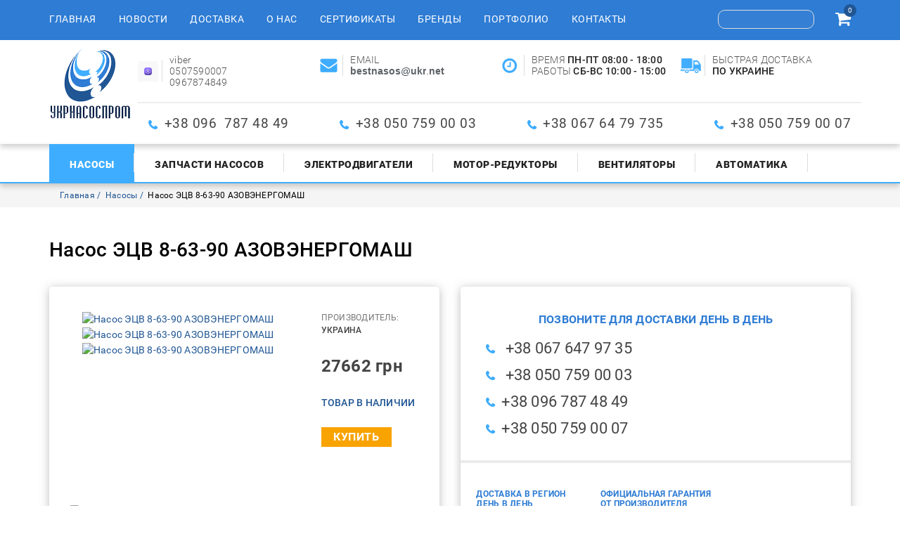

--- FILE ---
content_type: text/html; charset=utf-8
request_url: https://ukrnasosprom.com/nasosy/nasosy-etsv-azovenergomash/nasos-ecv-8-63-90
body_size: 8329
content:


<!DOCTYPE html>

<html lang="ru-ru" dir="ltr">

<head>

<!-- Global site tag (gtag.js) - Google Analytics -->

<script async src="https://www.googletagmanager.com/gtag/js?id=UA-47005617-1"></script>

<script>

  window.dataLayer = window.dataLayer || [];

  function gtag(){dataLayer.push(arguments);}

  gtag('js', new Date());



  gtag('config', 'UA-47005617-1');

</script>

<meta name="google-site-verification" content="wo6P8yiSBmIA3s4ngOxHjtNPwL2e4uvJwwc2ZNnzDTk" />



	<!-- Global site tag (gtag.js) - Google Analytics -->

	<script async src="https://www.googletagmanager.com/gtag/js?id=UA-113932222-1"></script>

	<script>

	  window.dataLayer = window.dataLayer || [];

	  function gtag(){dataLayer.push(arguments);}

	  gtag('js', new Date());



	  gtag('config', 'UA-113932222-1');

	</script>	

	<meta http-equiv="X-UA-Compatible" content="IE=edge">

	<meta name="viewport" content="width=device-width, initial-scale=1.0">

	<meta name="it-rating" content="it-rat-f2621f56a29aaa96f37ca90d32f25085" />

	<base href="https://ukrnasosprom.com/nasosy/nasosy-etsv-azovenergomash/nasos-ecv-8-63-90" />
	<meta http-equiv="content-type" content="text/html; charset=utf-8" />
	<meta name="keywords" content="насос ЭЦВ 8-63-90 , ЭЦВ 8-63-90 , скважинный насос ЭЦВ 8-63-90 , глубинный насос ЭЦВ 8-63-90 , ЕЦВ 8-63-90 , цена, характеристики, производитель, ецв 6-4-90, ЕЦВ 6-4-90, АЗОВЭНЕРГОМАШ, Херсоннасосмаш, насос для скважины, погружной насос,паспорт насоса ЭЦВ 6-4-90 " />
	<meta name="description" content="Насос ЭЦВ 8-63-90 насос скважинный ЭЦВ 8-63-90 цена производитель применяется для подачи чистой воды, основные характеристики, размеры, параметры УКРНАСОСПРОМ" />
	<meta name="generator" content="Joomla! - Open Source Content Management" />
	<title>Насос ЭЦВ 8-63-90 скважинный ЭЦВ 8-63-90  насос для воды  от производителя насос ЭЦВ 8-63-90  от ООО &quot; УКРНАСОСПРОМ&quot; по лучшей цене</title>
	<link href="https://ukrnasosprom.com/nasosy/nasosy-etsv-azovenergomash/nasos-ecv-8-63-90" rel="canonical" />
	<link href="/templates/ukrnasosprom/favicon.ico" rel="shortcut icon" type="image/vnd.microsoft.icon" />
	<link href="https://ukrnasosprom.com/components/com_jshopping/css/jquery.lightbox.css" rel="stylesheet" type="text/css" />
	<link href="/component/foxcontact/name/foxcontact/root/media/task/loader.load/type/css/uid/m117" rel="stylesheet" type="text/css" />
	<link href="/component/foxcontact/name/bootstrap/root/components/task/loader.load/type/css/uid/m117" rel="stylesheet" type="text/css" />
	<script type="application/json" class="joomla-script-options new">{"csrf.token":"3e959ff35e2d5f3528bcabc067711e0e","system.paths":{"root":"","base":""},"system.keepalive":{"interval":840000,"uri":"\/component\/ajax\/?format=json"}}</script>
	<script src="/media/system/js/core.js?6aef0a8478cf412746ed07dea4707b9a" type="text/javascript"></script>
	<script src="/media/jui/js/jquery.min.js?6aef0a8478cf412746ed07dea4707b9a" type="text/javascript"></script>
	<script src="/media/jui/js/jquery-noconflict.js?6aef0a8478cf412746ed07dea4707b9a" type="text/javascript"></script>
	<script src="/media/jui/js/jquery-migrate.min.js?6aef0a8478cf412746ed07dea4707b9a" type="text/javascript"></script>
	<script src="/media/jui/js/bootstrap.min.js?6aef0a8478cf412746ed07dea4707b9a" type="text/javascript"></script>
	<script src="https://ukrnasosprom.com/components/com_jshopping/js/jquery/jquery.media.js" type="text/javascript"></script>
	<script src="https://ukrnasosprom.com/components/com_jshopping/js/functions.js" type="text/javascript"></script>
	<script src="https://ukrnasosprom.com/components/com_jshopping/js/validateForm.js" type="text/javascript"></script>
	<script src="https://ukrnasosprom.com/components/com_jshopping/js/jquery/jquery.lightbox.js" type="text/javascript"></script>
	<!--[if lt IE 9]><script src="/media/system/js/polyfill.event.js?6aef0a8478cf412746ed07dea4707b9a" type="text/javascript"></script><![endif]-->
	<script src="/media/system/js/keepalive.js?6aef0a8478cf412746ed07dea4707b9a" type="text/javascript"></script>
	<script src="/component/foxcontact/name/foxtext/root/components/task/loader.load/type/js/uid/m117" type="text/javascript"></script>
	<script src="/media/com_foxcontact/js/base.min.js?v=1518019338" type="text/javascript"></script>
	<script src="/media/plg_captcha_recaptcha/js/recaptcha.min.js?6aef0a8478cf412746ed07dea4707b9a" type="text/javascript"></script>
	<script src="https://www.google.com/recaptcha/api.js?onload=JoomlaInitReCaptcha2&render=explicit&hl=ru-RU" type="text/javascript"></script>
	<script type="text/javascript">
function initJSlightBox(){
    jQuery("a.lightbox").lightBox({
        imageLoading: "https://ukrnasosprom.com/components/com_jshopping/images/loading.gif",
        imageBtnClose: "https://ukrnasosprom.com/components/com_jshopping/images/close.gif",
        imageBtnPrev: "https://ukrnasosprom.com/components/com_jshopping/images/prev.gif",
        imageBtnNext: "https://ukrnasosprom.com/components/com_jshopping/images/next.gif",
        imageBlank: "https://ukrnasosprom.com/components/com_jshopping/images/blank.gif",
        txtImage: "Товар",
        txtOf: "из"
    });
}
jQuery(function() { initJSlightBox(); });jQuery(function($){ initTooltips(); $("body").on("subform-row-add", initTooltips); function initTooltips (event, container) { container = container || document;$(container).find(".hasTooltip").tooltip({"html": true,"container": "body"});} });function do_nothing() { return; }
	</script>
	<!-- Start: Google Structured Data -->
             <script type="application/ld+json"> { "@context": "https://schema.org", "@type": "WebSite", "url": "https://ukrnasosprom.com/", "potentialAction": { "@type": "SearchAction", "target": "https://ukrnasosprom.com/index.php?option=com_finder&q={search_term}", "query-input": "required name=search_term" } } </script> <script type="application/ld+json"> { "@context": "https://schema.org", "@type": "Organization", "url": "https://ukrnasosprom.com/", "logo": "https://ukrnasosprom.com/images/site/logo.png" } </script> <script type="application/ld+json"> { "@context": "https://schema.org", "@type": "BreadcrumbList", "itemListElement": [ { "@type": "ListItem", "position": 1, "item": { "@id": "https://ukrnasosprom.com/", "name": "ООО « УКРНАСОСПРОМ» поставщик промышленного оборудования" } }, { "@type": "ListItem", "position": 2, "item": { "@id": "https://ukrnasosprom.com/nasosy", "name": "Насосы" } }, { "@type": "ListItem", "position": 3, "item": { "@id": "https://ukrnasosprom.com/nasosy/nasosy-etsv-azovenergomash/nasos-ecv-8-63-90", "name": "Насос ЭЦВ 8-63-90 АЗОВЭНЕРГОМАШ" } } ] } </script>
            <!-- End: Google Structured Data -->


</head>

<body>

	<header>

		<div id="header-top">

			<div class="container">

				<div class="row vertical-align">

					<nav class="navbar col-xs-12 col-md-9" id="main-menu">

						<div class="navbar-header">

							<button type="button" class="navbar-toggle collapsed" data-toggle="collapse" data-target="#bs-example-navbar-collapse-1" aria-expanded="false">

								<span class="sr-only">Toggle navigation</span>

								<span class="icon-bar"></span>

								<span class="icon-bar"></span>

								<span class="icon-bar"></span>

							</button>

							<div class="menu-caption visible-xs-inline-block">Навигационное меню</div>

						</div>

						<div class="collapse navbar-collapse" id="bs-example-navbar-collapse-1">

									<div class="moduletable">

		
			<ul class="nav navbar-nav menu">
<li class="item-101 default"><a href="/" >Главная</a></li><li class="item-115"><a href="/novosti" title="Новостная лента" >Новости</a></li><li class="item-116"><a href="/dostavka" title="Информация о доставке" >Доставка</a></li><li class="item-117"><a href="/o-nas" title="О компании &quot;Укрнасоспром&quot;" >О нас</a></li><li class="item-118"><a href="/sertifikaty" title="Наши ертификаты" >Сертификаты</a></li><li class="item-119"><a href="/brendy" title="Бренды компании" >Бренды</a></li><li class="item-120"><a href="/portfolio" title="Наши отгрузки" >Портфолио</a></li><li class="item-121"><a href="/kontakty" title="Наши контакты" >Контакты</a></li></ul>

		</div>

	

						</div>

					</nav>

					<div class="col-xs-12 col-md-3 text-right">

						<div id="search"><script type = "text/javascript">
function isEmptyValue(value){
    var pattern = /\S/;
    return ret = (pattern.test(value)) ? (true) : (false);
}
</script>
<form name = "searchForm" method = "post" action="/shop/search/result" onsubmit = "return isEmptyValue(jQuery('#jshop_search').val())">
<input type="hidden" name="setsearchdata" value="1">
<input type = "hidden" name = "category_id" value = "0" />
<input type = "hidden" name = "search_type" value = "exact" />
<input type = "text" class = "inputbox" style = "width: 110px" name = "search" id = "jshop_search" value = "" />
<button type="submit"><i class="fa fa-search" aria-hidden="true"></i></button>
</form></div>

						<div id="cart"><div id="jshop_module_cart" style="display: inline-block;">
	<a href = "/korzina/view">
	<i class="fa fa-shopping-cart" aria-hidden="true"></i>
	<span id="jshop_quantity_products">0</span>	
	</a>
	
</div></div>

					</div>

				</div>

			</div>

		</div>

		<div class="header-shadow">

			<div class="container">

				<div class="row">

					<div class="col-xs-12 col-sm-3 col-md-1 ">

						<div id="logo">
<div class="custom"  >
	<p><a href="/"><img src="/images/site/logo.png" alt="Продажа водяных насосов" class="logo" title="Продажа водяных насосов" /></a></p></div>
</div>

					</div>

					<div class="col-xs-12 col-sm-9 col-md-11 hct">

						<div class="row header-top-contact">

							
<div class="custom col-xs-12 col-sm-6 col-md-4 col-lg-3"  >
	<p class="header-topcontact-logo"><img src="/images/site/1636164907_45-papik-pro-p-logotip-vaiber-foto-48.png" alt="1636164907 45 papik pro p logotip vaiber foto 48" width="41" height="41" /></p>
<p>viber</p>
<p>0507590007</p>
<p>0967874849</p></div>

<div class="custom col-xs-12 col-sm-6 col-md-4 col-lg-3"  >
	<p class="header-topcontact-logo"><img src="/images/site/imail.png" alt="imail" /></p>
<p>EMAIL</p>
<p><strong><em style="font-weight: bold; font-style: normal; color: #5f6368; font-family: Arial, sans-serif; font-size: 14px; letter-spacing: normal; orphans: 2; text-align: left; text-indent: 0px; text-transform: none; white-space: normal; widows: 2; word-spacing: 0px; background-color: #ffffff;">bestnasos</em><span style="color: #4d5156; font-family: Arial, sans-serif; font-size: 14px; font-style: normal; font-weight: 400; letter-spacing: normal; orphans: 2; text-align: left; text-indent: 0px; text-transform: none; white-space: normal; widows: 2; word-spacing: 0px; background-color: #ffffff; float: none;">@</span><em style="font-weight: bold; font-style: normal; color: #5f6368; font-family: Arial, sans-serif; font-size: 14px; letter-spacing: normal; orphans: 2; text-align: left; text-indent: 0px; text-transform: none; white-space: normal; widows: 2; word-spacing: 0px; background-color: #ffffff;">ukr</em><span style="color: #4d5156; font-family: Arial, sans-serif; font-size: 14px; font-style: normal; font-weight: 400; letter-spacing: normal; orphans: 2; text-align: left; text-indent: 0px; text-transform: none; white-space: normal; widows: 2; word-spacing: 0px; background-color: #ffffff; float: none;">.</span><em style="font-weight: bold; font-style: normal; color: #5f6368; font-family: Arial, sans-serif; font-size: 14px; letter-spacing: normal; orphans: 2; text-align: left; text-indent: 0px; text-transform: none; white-space: normal; widows: 2; word-spacing: 0px; background-color: #ffffff;">net</em></strong></p></div>

<div class="custom work-hours  col-xs-12 col-sm-6 col-md-4 col-lg-3"  >
	<p class="header-topcontact-logo"><img src="/images/site/clock.png" alt="clock" /></p>
<p>ВРЕМЯ&nbsp;<strong>ПН-ПТ 08:00 - 18:00</strong></p>
<p>РАБОТЫ&nbsp;<strong>СБ-ВС 10:00 - 15:00</strong><a href="mailto:1NASOS-Z@UKR.NET"><br /></a></p></div>

<div class="custom col-xs-12 col-sm-6 col-md-4 col-lg-3 hidden-md"  >
	<p class="header-topcontact-logo"><img src="/images/site/delivery-truck.png" alt="delivery truck" /></p>
<p>БЫСТРАЯ ДОСТАВКА</p>
<p><strong>ПО УКРАИНЕ</strong></p></div>


						</div>

						<div class="row">

							<div class="col-xs-12 header-phone">
<div class="custom"  >
	<ul>
<li><span style="font-size: 14pt;">+38 096&nbsp; 787 48 49</span></li>
<li><span style="font-size: 14pt;">+38 050 759 00 03</span></li>
<li><span style="font-size: 14pt;">+38 067 64 79 735</span></li>
<li><span style="font-size: 14pt;">+38 050 759 00 07</span></li>
</ul></div>
</div>

						</div>

					</div>

				</div>

			</div>

		</div>

		<div class="header-shadow brd">

			<div class="container">

				<div class="row">

					<nav class="navbar col-xs-12" id="submenu">

						<div class="navbar-header">

							<button type="button" class="navbar-toggle collapsed" data-toggle="collapse" data-target="#bs-example-navbar-collapse-2" aria-expanded="false">

								<span class="sr-only">Toggle navigation</span>

								<span class="icon-bar"></span>

								<span class="icon-bar"></span>

								<span class="icon-bar"></span>

							</button>

							<div class="menu-caption visible-xs-inline-block">Товары</div>

						</div>

						<div class="collapse navbar-collapse" id="bs-example-navbar-collapse-2">

							<ul class="nav navbar-nav menu">
<li class="item-122 current active"><a href="/nasosy" title="Продажа промышленных насосов" >Насосы</a></li><li class="item-123"><a href="/zapchasti-nasosov" >Запчасти насосов</a></li><li class="item-124"><a href="/elektrodvigateli" >Электродвигатели</a></li><li class="item-126"><a href="/motor-reduktory" >Мотор-редукторы</a></li><li class="item-125"><a href="/ventilyatory" >Вентиляторы</a></li><li class="item-127"><a href="/avtomatika" >Автоматика </a></li></ul>


						</div>

					</nav>

				</div>

			</div>

		</div>

	</header>

	


	<main >		

		<div class="bg">
	<div class="container">
		<div class="row">
			<div class="col-xs-12">
<ul class="breadcrumb">
	
				<li>
									<a itemprop="item" href="/" class="pathway"><span itemprop="name">Главная</span></a>
				
				<meta itemprop="position" content="1">
			</li>
					<li>
									<a itemprop="item" href="/nasosy" class="pathway"><span itemprop="name">Насосы</span></a>
				
				<meta itemprop="position" content="2">
			</li>
					<li class="active">
				<span itemprop="name">
					Насос ЭЦВ 8-63-90 АЗОВЭНЕРГОМАШ				</span>
				<meta itemprop="position" content="3">
			</li>
		</ul>

</div>
</div>
</div>
</div>


		
		<div class="container">

			<div class="row">

				<div class="col-xs-12">

					
					<script type="text/javascript">
        var translate_not_available = "Нет в наличии выбранной опции";
        var translate_zoom_image = "Увеличить изображение";
    var product_basic_price_volume = 0.0000;
    var product_basic_price_unit_qty = 1;
    var currency_code = "грн";
    var format_currency = "00 Symb";
    var decimal_count = 0;
    var decimal_symbol = ".";
    var thousand_separator = "";
    var attr_value = new Object();
    var attr_list = new Array();
    var attr_img = new Object();
            var liveurl = 'https://ukrnasosprom.com/';
    var liveattrpath = 'https://ukrnasosprom.com/components/com_jshopping/files/img_attributes';
    var liveproductimgpath = 'https://ukrnasosprom.com/components/com_jshopping/files/img_products';
    var liveimgpath = 'https://ukrnasosprom.com/components/com_jshopping/images';
    var urlupdateprice = '/shop/product/ajax_attrib_select_and_price/118?ajax=1';
    var joomshoppingVideoHtml5 = 0;
    var joomshoppingVideoHtml5Type = '';
    </script><div class="bl">
 <div class="jshop productfull" id="comjshop">
  <form name="product" method="post" action="/korzina/add" enctype="multipart/form-data" autocomplete="off">

   <h1>Насос ЭЦВ 8-63-90 АЗОВЭНЕРГОМАШ</h1>

   
         <div class="row jshop">
    <div class="col-xs-12 col-md-6">
      <div class="det-short-info itm">
                 <div class="span4 image_middle">

            

            
                 <div class="row">
                  <div class="col-xs-12 col-md-7 col-lg-8">

                   <div id='list_product_image_middle' class="image_block">


                    
                    
                     <div id="main-img" class="main-img">
                      
                       <a class="lightbox" id="main_image_full_274" href="https://ukrnasosprom.com/components/com_jshopping/files/img_products/full_nasos-ecv-6-25-120_184359b8821ae2f_800x600_1.jpg"  title="Насос ЭЦВ 8-63-90 АЗОВЭНЕРГОМАШ">
                       <img id = "main_image_274" src = "https://ukrnasosprom.com/components/com_jshopping/files/img_products/nasos-ecv-6-25-120_184359b8821ae2f_800x600_1.jpg" alt="Насос ЭЦВ 8-63-90 АЗОВЭНЕРГОМАШ" title="Насос ЭЦВ 8-63-90 АЗОВЭНЕРГОМАШ" />
                      </a>
                       
                       <a class="lightbox" id="main_image_full_275" href="https://ukrnasosprom.com/components/com_jshopping/files/img_products/full_nasos-ecv-6-4-130-nerzhaveyushchiy-cena-proizvoditel_47dbfbe26350506_800x600_1.jpg"  title="Насос ЭЦВ 8-63-90 АЗОВЭНЕРГОМАШ">
                       <img id = "main_image_275" src = "https://ukrnasosprom.com/components/com_jshopping/files/img_products/nasos-ecv-6-4-130-nerzhaveyushchiy-cena-proizvoditel_47dbfbe26350506_800x600_1.jpg" alt="Насос ЭЦВ 8-63-90 АЗОВЭНЕРГОМАШ" title="Насос ЭЦВ 8-63-90 АЗОВЭНЕРГОМАШ" />
                      </a>
                       
                       <a class="lightbox" id="main_image_full_276" href="https://ukrnasosprom.com/components/com_jshopping/files/img_products/full_nasosy_EZV_sklad.jpg"  title="Насос ЭЦВ 8-63-90 АЗОВЭНЕРГОМАШ">
                       <img id = "main_image_276" src = "https://ukrnasosprom.com/components/com_jshopping/files/img_products/nasosy_EZV_sklad.jpg" alt="Насос ЭЦВ 8-63-90 АЗОВЭНЕРГОМАШ" title="Насос ЭЦВ 8-63-90 АЗОВЭНЕРГОМАШ" />
                      </a>
                       


                    </div>






                                        
                  </div></div>
                  <div class="col-xs-12 col-md-5 col-lg-4 main-cont">

                    
                           
                                             <p class="manufacturer_name text-uppercase">
                        <span class="grey">Производитель:</span> <span class="medium-strong">Украина</span>
                      </p>
                      
                                            
                                
                                                              
                                                    <div class="prod_price">
                    
                   <div id="block_price">
                    27662 грн                  </div>
                </div>
                
                                
                 
                  
                                       
                                          
                                                                                           <div class = "not_available text-uppercase" id="not_available"></div>
                                                                        
                                                 
                         <div class="prod_buttons" style="">



                                                      <p class="prod-stock"><span>ТОВАР В НАЛИЧИИ</span></p>
                          
                          <div class="buttons">            
                           <input type="submit" class="button_buy" value="Купить" onclick="jQuery('#to').val('cart');" />

                           
                                                      </div>

                          <div id="jshop_image_loading" style="display:none"></div>

                        </div>

                        
                                                <input type="hidden" name="to" id='to' value="cart" />
                        <input type="hidden" name="product_id" id="product_id" value="118" />
                        <input type="hidden" name="category_id" id="category_id" value="15" />
                      </form>
                      
                      <div id="list_product_demofiles"></div>

                      
                      
                      

                    </div>



                                          <div class="col-xs-12">
                        <div class="img-prev">
                                                      <div class="img">
                             <img id = "main_image_274" src = "https://ukrnasosprom.com/components/com_jshopping/files/img_products/nasos-ecv-6-25-120_184359b8821ae2f_800x600_1.jpg" alt="Насос ЭЦВ 8-63-90 АЗОВЭНЕРГОМАШ" title="Насос ЭЦВ 8-63-90 АЗОВЭНЕРГОМАШ" />
                           </div>
                                                       <div class="img">
                             <img id = "main_image_275" src = "https://ukrnasosprom.com/components/com_jshopping/files/img_products/nasos-ecv-6-4-130-nerzhaveyushchiy-cena-proizvoditel_47dbfbe26350506_800x600_1.jpg" alt="Насос ЭЦВ 8-63-90 АЗОВЭНЕРГОМАШ" title="Насос ЭЦВ 8-63-90 АЗОВЭНЕРГОМАШ" />
                           </div>
                                                       <div class="img">
                             <img id = "main_image_276" src = "https://ukrnasosprom.com/components/com_jshopping/files/img_products/nasosy_EZV_sklad.jpg" alt="Насос ЭЦВ 8-63-90 АЗОВЭНЕРГОМАШ" title="Насос ЭЦВ 8-63-90 АЗОВЭНЕРГОМАШ" />
                           </div>
                                                    </div>
                       </div>
                      














                   </div>
                 </div>
               </div>



             </div>
             <div class="col-xs-12 col-md-6">
              <div class="itm contact-det-prod">

                		<div class="moduletable-contact-det-prod">

		
			
<div class="custom-contact-det-prod"  >
	<p class="subtitle-light-blue" style="text-align: center;">ПОЗВОНИТЕ ДЛЯ ДОСТАВКИ ДЕНЬ В ДЕНЬ</p>
<ul class="phone-list">
<li>&nbsp;+38 067 647 97 35&nbsp; &nbsp; &nbsp; &nbsp;</li>
<li>&nbsp;+38 050 759 00 03</li>
<li>+38 096 787 48 49</li>
<li>+38 050 759 00 07</li>
</ul>
<hr />
<ul>
<li class="contact-det-prod-subtitle">ДОСТАВКА В РЕГИОН ДЕНЬ В ДЕНЬ</li>
<li>По Полтаве</li>
<li>В регионы на склад грузоперевозчика</li>
<li>В регионы адресная доставка</li>
</ul>
<ul>
<li class="contact-det-prod-subtitle">ОФИЦИАЛЬНАЯ ГАРАНТИЯ ОТ ПРОИЗВОДИТЕЛЯ</li>
<li>Официальная гарантия</li>
<li>Обмен/возврат товара в течение 14 дней</li>
</ul>
<ul>
<li class="contact-det-prod-subtitle">УДОБНАЯ ФОРМА ОТПЛАТЫ</li>
<li>Наличный</li>
<li>Безналичный</li>
<li>Оплата картой</li>
<li>Наложенный платеж</li>
</ul></div>

		</div>

	
              </div> 
              <div class="contact-form">
                		<div class="moduletable">

					<div class="det-prod-cont-form text-center text-uppercase">Напишите нам</div>
		
			<div id="fox-container-m117" class="fox-container fox-container-module"><a id="m117"></a><form name="fox-form-m117" action="/nasosy" method="post" enctype="multipart/form-data" novalidate="" class="fox-form fox-form-inline fox-form-label-beside"><!-- Fox Contact [scope:module] [id:117] [ver:3.8.0] [time:33.06] --><div class="fox-row"><div class="fox-column fox-column12"><div id="fox-m117-board-box" class="fox-item fox-item-board fox-item-board-labels control-group"></div><div id="fox-m117-name-box" class="fox-item fox-item-name control-group"><div class="control-label"><label for="fox-m117-name" data-content="Введите своё имя" class="fox-popover">Имя<span class="required"></span></label></div><div class="controls"><input id="fox-m117-name" name="fox_form[m117][name]" type="text" value="" placeholder=""/></div></div><div id="fox-m117-email-box" class="fox-item fox-item-email control-group"><div class="control-label"><label for="fox-m117-email" data-content="Введите свой email" class="fox-popover">Email<span class="required"></span></label></div><div class="controls"><input id="fox-m117-email" name="fox_form[m117][email]" type="email" value="" placeholder=""/></div></div><div id="fox-m117-textarea1-box" class="fox-item fox-item-text-area control-group"><div class="control-label"><label for="fox-m117-textarea1">Текст</label></div><div class="controls"><textarea id="fox-m117-textarea1" name="fox_form[m117][textarea1]" style="height: 172.5px;" placeholder="" data-options="{&quot;max&quot;:0}" class="fox-item-textarea-input"></textarea></div></div><div id="fox-m117-recaptcha-box" class="fox-item fox-item-recaptcha control-group"><span class="control-label collapsed"></span><div class="controls"><div id="fox-m117-recaptcha" class="fox-item-recaptcha-display g-recaptcha" data-sitekey="6LdeWDIUAAAAAGuRwo3vIuCAX9cNStNCuWTBx9A7" data-theme="light" data-size="normal" data-tabindex="0" data-callback="" data-expired-callback="" data-error-callback=""></div></div></div><div id="fox-m117-submit-box" class="fox-item fox-item-submit fox-item-submit-fields control-group"><span class="control-label collapsed"></span><div class="controls"><button type="submit" class="btn btn-primary submit-button"><span class="caption">ОТПРАВИТЬ</span></button></div></div></div></div><input type="hidden" name="option" value="com_foxcontact"/><input type="hidden" name="task" value="form.send"/><input type="hidden" name="uid" value="m117"/><input type="hidden" name="fox_form_page_uri" value="https://ukrnasosprom.com/nasosy/nasosy-etsv-azovenergomash/nasos-ecv-8-63-90"/><input type="hidden" name="fox_form_page_title" value="Насос ЭЦВ 8-63-90 скважинный ЭЦВ 8-63-90  насос для воды  от производителя насос ЭЦВ 8-63-90  от ООО &quot; УКРНАСОСПРОМ&quot; по лучшей цене"/></form></div>
		</div>

	              </div>   
            </div>            
            <div class = "span8 jshop_img_description">
             

             
             
                                 
               </div>

             </div>
             <div class="jshop_prod_description">
               <p><strong>Насос ЭЦВ 8-63-90</strong>&nbsp;производства АЗОВЭНЕРГОМАШ<strong> скважинный насос ЭЦВ&nbsp;8-63-90 </strong>применяют для поднятия чистой воды с температурой до 20 градусов со скважин&nbsp; без включений песка</p>
<p>Номинальная подача&nbsp; 63 м3/час</p>
<p>Высота подъёма 90 метров</p>
<p>Максимальный диаметр насоса ЭЦВ&nbsp;8-63-90 200 мм</p>
<p>Потребляемая мощность 27 кВт</p>
<p>Питания насоса 380 В рабочий ток (номинальный) 59 А</p>
<p>Насос состоит из 9 ступеней</p>
<p>Габаритные размеры насоса <strong>ЭЦВ 8-63-90</strong>:</p>
<p>-общая длина&nbsp; 2400 мм</p>
<p>- масса насосного агрегата 137 кг</p>
<p>Насос ЭЦВ 8-63-90 производства АЗОВЭНЕРГОМАШ&nbsp; имеет ряд преимуществ:</p>
<p>- насос производится в само заполняемом исполнении (при первом пуске нужно просто подождать 2 часа ив работу)</p>
<p>- в насосе ЭЦВ 8-63-90 усовершенствована форма и гидравлические характеристики рабочих колес, что привело к уменьшению массы насоса ЭЦВ м и удобству при монтаже</p>
<p>- армирование рабочие колеса</p>
<p>- простая и надежная конструкция насоса ЭЦВ 8-63-90</p>
<p>Почему именно у нас выгодно покупать насос ЭЦВ 8-63-90:</p>
<p>- гибкая ценовая политика для наших дорогих клиентов</p>
<p>- возможность оплаты по факту получения насоса ЭЦВ 8-63-90</p>
<p>- 100 % уверенность о том что насос новый ( в комплекте идет паспорт с заводским номером который в любой момент вы можете проверить на заводе)</p>
<p>- возможность приобретения для насоса станцию управления КАСКАД-К для&nbsp; защиты и управления насосом ЭЦВ 8-63-90</p>
<p>Схема установки насоса ЭЦВ 8-63-90</p>
<p><img src="/images/phocagallery/statutory_documents/ПРИМЕР_УСТАНОВКИ_НАСОСА_ЭЦВ.jpg" alt="ПРИМЕР УСТАНОВКИ НАСОСА ЭЦВ" /></p>
<p>Для долгой службы насоса скважинного ЭЦВ 8-63-90 соблюдайте рекомендации:</p>
<p>-&nbsp; перед монтажом прочесть&nbsp; паспорт&nbsp; и порядок пуска</p>
<p>-&nbsp; установите в комплекте с насосом станцию управления Каскад-К ( это решит от головной боли: слежения за дебетом скважины, защиты от сухого хода, скачков напряжения)</p>
<p>Доставка и отправка насоса ЭЦВ 8-63-90: в Бар, Бахмач, Баштанка, Киев, Харьков, Винница, Валки, Гадяч, Карловка, Городок, Луцк, Львов, Лисичанск,&nbsp; Лозовая, Полтава, Днепр, Ужгород, Николаев, Черноморск, Каменское, Нежин, Ровно, Кропивницкий, Тернополь, Чернигов, Сумы, Хорол, Белая Церковь, Коростень, Хмельницкий и другие города и поселки Украины</p>
<p>&nbsp;</p>             </div>        

           </div>
         </div>

					

					
				</div>

			</div>

		</div>

		

	</main>

	<footer>

		<div class="container">

			<div class="row">

					

					<nav class="navbar col-xs-12 hidden-xs" id="footer-menu">

						<div class="navbar-header">

							<button type="button" class="navbar-toggle collapsed" data-toggle="collapse" data-target="#bs-example-navbar-collapse-3" aria-expanded="false">

								<span class="sr-only">Toggle navigation</span>

								<span class="icon-bar"></span>

								<span class="icon-bar"></span>

								<span class="icon-bar"></span>

							</button>

							<div class="menu-caption visible-xs-inline-block">FOOTER_MENU_CAPTION</div>

						</div>

						<div class="collapse navbar-collapse" id="bs-example-navbar-collapse-3">

							<ul class="nav navbar-nav menu">
<li class="item-132"><a href="/novosti" title="Новости компании" >Новости</a></li><li class="item-133"><a href="/dostavka" title="Доставка оборудования" >Доставка</a></li><li class="item-134"><a href="/sertifikaty" title="Наши сертификаты" >Сертификаты</a></li><li class="item-135"><a href="/brendy" title="Бренды компании" >Бренды</a></li><li class="item-136"><a href="/portfolio" title="Готовые проекты - портфолио" >Портфолио</a></li><li class="item-137"><a href="/kontakty" title="Наши контакты" >Контакты</a></li><li class="item-138"><a href="/ustavnye-dokumenty" title="Уставные документы" >Уставные документы</a></li><li class="item-139"><a href="/obrazets-dogovora" title="Образец договора" >Образец договора</a></li></ul>


						</div>

					</nav>

				
					<div class="col-xs-12 header-phone">

						
<div class="custom"  >
	<ul>
<li><span style="font-size: 14pt;">+38 096&nbsp; 787 48 49</span></li>
<li><span style="font-size: 14pt;">+38 050 759 00 03</span></li>
<li><span style="font-size: 14pt;">+38 067 64 79 735</span></li>
<li><span style="font-size: 14pt;">+38 050 759 00 07</span></li>
</ul></div>


						
<div class="custom-copyright"  >
	<p>©&nbsp;2026 Все права защищены «ООО УКРНАСОСПРОМ»</p>
<p><a href="https://istec.com.ua/">Разрабтчик IST GrouP</a></p>
<p></p></div>


					</div>

				
			</div>

		</div>

	</footer>

	<link rel="stylesheet" href="https://maxcdn.bootstrapcdn.com/bootstrap/3.3.7/css/bootstrap.min.css" integrity="sha384-BVYiiSIFeK1dGmJRAkycuHAHRg32OmUcww7on3RYdg4Va+PmSTsz/K68vbdEjh4u" crossorigin="anonymous">

<!--	<link href="/templates/ukrnasosprom/css/font-awesome.min.css" rel="stylesheet"  crossorigin="anonymous">
    -->
	<link rel="stylesheet" type="text/css" href="//cdn.jsdelivr.net/gh/kenwheeler/slick@1.8.1/slick/slick.css"/>

	<link rel="stylesheet" type="text/css" href="//cdn.jsdelivr.net/gh/kenwheeler/slick@1.8.1/slick/slick-theme.css"/>

	<link rel="stylesheet" href="https://cdnjs.cloudflare.com/ajax/libs/SlickNav/1.0.10/slicknav.min.css"/>

	<link rel="stylesheet" type="text/css" href="/templates/ukrnasosprom/css/style.css" />

<!--	<link rel="stylesheet" type="text/css" href="/templates/ukrnasosprom/css/responsive.css" />

	<script src="https://maxcdn.bootstrapcdn.com/bootstrap/3.3.7/js/bootstrap.min.js" integrity="sha384-Tc5IQib027qvyjSMfHjOMaLkfuWVxZxUPnCJA7l2mCWNIpG9mGCD8wGNIcPD7Txa" crossorigin="anonymous"></script>
    -->
	<script type="text/javascript" src="//cdn.jsdelivr.net/gh/kenwheeler/slick@1.8.1/slick/slick.min.js"></script>

	<script src="https://cdnjs.cloudflare.com/ajax/libs/SlickNav/1.0.10/jquery.slicknav.min.js"></script>

 	<script defer type="text/javascript" src="/templates/ukrnasosprom/js/nocop.js"></script>

	<script type="text/javascript" src="/templates/ukrnasosprom/js/script.js"></script>

</body>

</html>

--- FILE ---
content_type: text/html; charset=utf-8
request_url: https://www.google.com/recaptcha/api2/anchor?ar=1&k=6LdeWDIUAAAAAGuRwo3vIuCAX9cNStNCuWTBx9A7&co=aHR0cHM6Ly91a3JuYXNvc3Byb20uY29tOjQ0Mw..&hl=ru&v=PoyoqOPhxBO7pBk68S4YbpHZ&theme=light&size=normal&anchor-ms=20000&execute-ms=30000&cb=wbwa9wnncxsr
body_size: 49502
content:
<!DOCTYPE HTML><html dir="ltr" lang="ru"><head><meta http-equiv="Content-Type" content="text/html; charset=UTF-8">
<meta http-equiv="X-UA-Compatible" content="IE=edge">
<title>reCAPTCHA</title>
<style type="text/css">
/* cyrillic-ext */
@font-face {
  font-family: 'Roboto';
  font-style: normal;
  font-weight: 400;
  font-stretch: 100%;
  src: url(//fonts.gstatic.com/s/roboto/v48/KFO7CnqEu92Fr1ME7kSn66aGLdTylUAMa3GUBHMdazTgWw.woff2) format('woff2');
  unicode-range: U+0460-052F, U+1C80-1C8A, U+20B4, U+2DE0-2DFF, U+A640-A69F, U+FE2E-FE2F;
}
/* cyrillic */
@font-face {
  font-family: 'Roboto';
  font-style: normal;
  font-weight: 400;
  font-stretch: 100%;
  src: url(//fonts.gstatic.com/s/roboto/v48/KFO7CnqEu92Fr1ME7kSn66aGLdTylUAMa3iUBHMdazTgWw.woff2) format('woff2');
  unicode-range: U+0301, U+0400-045F, U+0490-0491, U+04B0-04B1, U+2116;
}
/* greek-ext */
@font-face {
  font-family: 'Roboto';
  font-style: normal;
  font-weight: 400;
  font-stretch: 100%;
  src: url(//fonts.gstatic.com/s/roboto/v48/KFO7CnqEu92Fr1ME7kSn66aGLdTylUAMa3CUBHMdazTgWw.woff2) format('woff2');
  unicode-range: U+1F00-1FFF;
}
/* greek */
@font-face {
  font-family: 'Roboto';
  font-style: normal;
  font-weight: 400;
  font-stretch: 100%;
  src: url(//fonts.gstatic.com/s/roboto/v48/KFO7CnqEu92Fr1ME7kSn66aGLdTylUAMa3-UBHMdazTgWw.woff2) format('woff2');
  unicode-range: U+0370-0377, U+037A-037F, U+0384-038A, U+038C, U+038E-03A1, U+03A3-03FF;
}
/* math */
@font-face {
  font-family: 'Roboto';
  font-style: normal;
  font-weight: 400;
  font-stretch: 100%;
  src: url(//fonts.gstatic.com/s/roboto/v48/KFO7CnqEu92Fr1ME7kSn66aGLdTylUAMawCUBHMdazTgWw.woff2) format('woff2');
  unicode-range: U+0302-0303, U+0305, U+0307-0308, U+0310, U+0312, U+0315, U+031A, U+0326-0327, U+032C, U+032F-0330, U+0332-0333, U+0338, U+033A, U+0346, U+034D, U+0391-03A1, U+03A3-03A9, U+03B1-03C9, U+03D1, U+03D5-03D6, U+03F0-03F1, U+03F4-03F5, U+2016-2017, U+2034-2038, U+203C, U+2040, U+2043, U+2047, U+2050, U+2057, U+205F, U+2070-2071, U+2074-208E, U+2090-209C, U+20D0-20DC, U+20E1, U+20E5-20EF, U+2100-2112, U+2114-2115, U+2117-2121, U+2123-214F, U+2190, U+2192, U+2194-21AE, U+21B0-21E5, U+21F1-21F2, U+21F4-2211, U+2213-2214, U+2216-22FF, U+2308-230B, U+2310, U+2319, U+231C-2321, U+2336-237A, U+237C, U+2395, U+239B-23B7, U+23D0, U+23DC-23E1, U+2474-2475, U+25AF, U+25B3, U+25B7, U+25BD, U+25C1, U+25CA, U+25CC, U+25FB, U+266D-266F, U+27C0-27FF, U+2900-2AFF, U+2B0E-2B11, U+2B30-2B4C, U+2BFE, U+3030, U+FF5B, U+FF5D, U+1D400-1D7FF, U+1EE00-1EEFF;
}
/* symbols */
@font-face {
  font-family: 'Roboto';
  font-style: normal;
  font-weight: 400;
  font-stretch: 100%;
  src: url(//fonts.gstatic.com/s/roboto/v48/KFO7CnqEu92Fr1ME7kSn66aGLdTylUAMaxKUBHMdazTgWw.woff2) format('woff2');
  unicode-range: U+0001-000C, U+000E-001F, U+007F-009F, U+20DD-20E0, U+20E2-20E4, U+2150-218F, U+2190, U+2192, U+2194-2199, U+21AF, U+21E6-21F0, U+21F3, U+2218-2219, U+2299, U+22C4-22C6, U+2300-243F, U+2440-244A, U+2460-24FF, U+25A0-27BF, U+2800-28FF, U+2921-2922, U+2981, U+29BF, U+29EB, U+2B00-2BFF, U+4DC0-4DFF, U+FFF9-FFFB, U+10140-1018E, U+10190-1019C, U+101A0, U+101D0-101FD, U+102E0-102FB, U+10E60-10E7E, U+1D2C0-1D2D3, U+1D2E0-1D37F, U+1F000-1F0FF, U+1F100-1F1AD, U+1F1E6-1F1FF, U+1F30D-1F30F, U+1F315, U+1F31C, U+1F31E, U+1F320-1F32C, U+1F336, U+1F378, U+1F37D, U+1F382, U+1F393-1F39F, U+1F3A7-1F3A8, U+1F3AC-1F3AF, U+1F3C2, U+1F3C4-1F3C6, U+1F3CA-1F3CE, U+1F3D4-1F3E0, U+1F3ED, U+1F3F1-1F3F3, U+1F3F5-1F3F7, U+1F408, U+1F415, U+1F41F, U+1F426, U+1F43F, U+1F441-1F442, U+1F444, U+1F446-1F449, U+1F44C-1F44E, U+1F453, U+1F46A, U+1F47D, U+1F4A3, U+1F4B0, U+1F4B3, U+1F4B9, U+1F4BB, U+1F4BF, U+1F4C8-1F4CB, U+1F4D6, U+1F4DA, U+1F4DF, U+1F4E3-1F4E6, U+1F4EA-1F4ED, U+1F4F7, U+1F4F9-1F4FB, U+1F4FD-1F4FE, U+1F503, U+1F507-1F50B, U+1F50D, U+1F512-1F513, U+1F53E-1F54A, U+1F54F-1F5FA, U+1F610, U+1F650-1F67F, U+1F687, U+1F68D, U+1F691, U+1F694, U+1F698, U+1F6AD, U+1F6B2, U+1F6B9-1F6BA, U+1F6BC, U+1F6C6-1F6CF, U+1F6D3-1F6D7, U+1F6E0-1F6EA, U+1F6F0-1F6F3, U+1F6F7-1F6FC, U+1F700-1F7FF, U+1F800-1F80B, U+1F810-1F847, U+1F850-1F859, U+1F860-1F887, U+1F890-1F8AD, U+1F8B0-1F8BB, U+1F8C0-1F8C1, U+1F900-1F90B, U+1F93B, U+1F946, U+1F984, U+1F996, U+1F9E9, U+1FA00-1FA6F, U+1FA70-1FA7C, U+1FA80-1FA89, U+1FA8F-1FAC6, U+1FACE-1FADC, U+1FADF-1FAE9, U+1FAF0-1FAF8, U+1FB00-1FBFF;
}
/* vietnamese */
@font-face {
  font-family: 'Roboto';
  font-style: normal;
  font-weight: 400;
  font-stretch: 100%;
  src: url(//fonts.gstatic.com/s/roboto/v48/KFO7CnqEu92Fr1ME7kSn66aGLdTylUAMa3OUBHMdazTgWw.woff2) format('woff2');
  unicode-range: U+0102-0103, U+0110-0111, U+0128-0129, U+0168-0169, U+01A0-01A1, U+01AF-01B0, U+0300-0301, U+0303-0304, U+0308-0309, U+0323, U+0329, U+1EA0-1EF9, U+20AB;
}
/* latin-ext */
@font-face {
  font-family: 'Roboto';
  font-style: normal;
  font-weight: 400;
  font-stretch: 100%;
  src: url(//fonts.gstatic.com/s/roboto/v48/KFO7CnqEu92Fr1ME7kSn66aGLdTylUAMa3KUBHMdazTgWw.woff2) format('woff2');
  unicode-range: U+0100-02BA, U+02BD-02C5, U+02C7-02CC, U+02CE-02D7, U+02DD-02FF, U+0304, U+0308, U+0329, U+1D00-1DBF, U+1E00-1E9F, U+1EF2-1EFF, U+2020, U+20A0-20AB, U+20AD-20C0, U+2113, U+2C60-2C7F, U+A720-A7FF;
}
/* latin */
@font-face {
  font-family: 'Roboto';
  font-style: normal;
  font-weight: 400;
  font-stretch: 100%;
  src: url(//fonts.gstatic.com/s/roboto/v48/KFO7CnqEu92Fr1ME7kSn66aGLdTylUAMa3yUBHMdazQ.woff2) format('woff2');
  unicode-range: U+0000-00FF, U+0131, U+0152-0153, U+02BB-02BC, U+02C6, U+02DA, U+02DC, U+0304, U+0308, U+0329, U+2000-206F, U+20AC, U+2122, U+2191, U+2193, U+2212, U+2215, U+FEFF, U+FFFD;
}
/* cyrillic-ext */
@font-face {
  font-family: 'Roboto';
  font-style: normal;
  font-weight: 500;
  font-stretch: 100%;
  src: url(//fonts.gstatic.com/s/roboto/v48/KFO7CnqEu92Fr1ME7kSn66aGLdTylUAMa3GUBHMdazTgWw.woff2) format('woff2');
  unicode-range: U+0460-052F, U+1C80-1C8A, U+20B4, U+2DE0-2DFF, U+A640-A69F, U+FE2E-FE2F;
}
/* cyrillic */
@font-face {
  font-family: 'Roboto';
  font-style: normal;
  font-weight: 500;
  font-stretch: 100%;
  src: url(//fonts.gstatic.com/s/roboto/v48/KFO7CnqEu92Fr1ME7kSn66aGLdTylUAMa3iUBHMdazTgWw.woff2) format('woff2');
  unicode-range: U+0301, U+0400-045F, U+0490-0491, U+04B0-04B1, U+2116;
}
/* greek-ext */
@font-face {
  font-family: 'Roboto';
  font-style: normal;
  font-weight: 500;
  font-stretch: 100%;
  src: url(//fonts.gstatic.com/s/roboto/v48/KFO7CnqEu92Fr1ME7kSn66aGLdTylUAMa3CUBHMdazTgWw.woff2) format('woff2');
  unicode-range: U+1F00-1FFF;
}
/* greek */
@font-face {
  font-family: 'Roboto';
  font-style: normal;
  font-weight: 500;
  font-stretch: 100%;
  src: url(//fonts.gstatic.com/s/roboto/v48/KFO7CnqEu92Fr1ME7kSn66aGLdTylUAMa3-UBHMdazTgWw.woff2) format('woff2');
  unicode-range: U+0370-0377, U+037A-037F, U+0384-038A, U+038C, U+038E-03A1, U+03A3-03FF;
}
/* math */
@font-face {
  font-family: 'Roboto';
  font-style: normal;
  font-weight: 500;
  font-stretch: 100%;
  src: url(//fonts.gstatic.com/s/roboto/v48/KFO7CnqEu92Fr1ME7kSn66aGLdTylUAMawCUBHMdazTgWw.woff2) format('woff2');
  unicode-range: U+0302-0303, U+0305, U+0307-0308, U+0310, U+0312, U+0315, U+031A, U+0326-0327, U+032C, U+032F-0330, U+0332-0333, U+0338, U+033A, U+0346, U+034D, U+0391-03A1, U+03A3-03A9, U+03B1-03C9, U+03D1, U+03D5-03D6, U+03F0-03F1, U+03F4-03F5, U+2016-2017, U+2034-2038, U+203C, U+2040, U+2043, U+2047, U+2050, U+2057, U+205F, U+2070-2071, U+2074-208E, U+2090-209C, U+20D0-20DC, U+20E1, U+20E5-20EF, U+2100-2112, U+2114-2115, U+2117-2121, U+2123-214F, U+2190, U+2192, U+2194-21AE, U+21B0-21E5, U+21F1-21F2, U+21F4-2211, U+2213-2214, U+2216-22FF, U+2308-230B, U+2310, U+2319, U+231C-2321, U+2336-237A, U+237C, U+2395, U+239B-23B7, U+23D0, U+23DC-23E1, U+2474-2475, U+25AF, U+25B3, U+25B7, U+25BD, U+25C1, U+25CA, U+25CC, U+25FB, U+266D-266F, U+27C0-27FF, U+2900-2AFF, U+2B0E-2B11, U+2B30-2B4C, U+2BFE, U+3030, U+FF5B, U+FF5D, U+1D400-1D7FF, U+1EE00-1EEFF;
}
/* symbols */
@font-face {
  font-family: 'Roboto';
  font-style: normal;
  font-weight: 500;
  font-stretch: 100%;
  src: url(//fonts.gstatic.com/s/roboto/v48/KFO7CnqEu92Fr1ME7kSn66aGLdTylUAMaxKUBHMdazTgWw.woff2) format('woff2');
  unicode-range: U+0001-000C, U+000E-001F, U+007F-009F, U+20DD-20E0, U+20E2-20E4, U+2150-218F, U+2190, U+2192, U+2194-2199, U+21AF, U+21E6-21F0, U+21F3, U+2218-2219, U+2299, U+22C4-22C6, U+2300-243F, U+2440-244A, U+2460-24FF, U+25A0-27BF, U+2800-28FF, U+2921-2922, U+2981, U+29BF, U+29EB, U+2B00-2BFF, U+4DC0-4DFF, U+FFF9-FFFB, U+10140-1018E, U+10190-1019C, U+101A0, U+101D0-101FD, U+102E0-102FB, U+10E60-10E7E, U+1D2C0-1D2D3, U+1D2E0-1D37F, U+1F000-1F0FF, U+1F100-1F1AD, U+1F1E6-1F1FF, U+1F30D-1F30F, U+1F315, U+1F31C, U+1F31E, U+1F320-1F32C, U+1F336, U+1F378, U+1F37D, U+1F382, U+1F393-1F39F, U+1F3A7-1F3A8, U+1F3AC-1F3AF, U+1F3C2, U+1F3C4-1F3C6, U+1F3CA-1F3CE, U+1F3D4-1F3E0, U+1F3ED, U+1F3F1-1F3F3, U+1F3F5-1F3F7, U+1F408, U+1F415, U+1F41F, U+1F426, U+1F43F, U+1F441-1F442, U+1F444, U+1F446-1F449, U+1F44C-1F44E, U+1F453, U+1F46A, U+1F47D, U+1F4A3, U+1F4B0, U+1F4B3, U+1F4B9, U+1F4BB, U+1F4BF, U+1F4C8-1F4CB, U+1F4D6, U+1F4DA, U+1F4DF, U+1F4E3-1F4E6, U+1F4EA-1F4ED, U+1F4F7, U+1F4F9-1F4FB, U+1F4FD-1F4FE, U+1F503, U+1F507-1F50B, U+1F50D, U+1F512-1F513, U+1F53E-1F54A, U+1F54F-1F5FA, U+1F610, U+1F650-1F67F, U+1F687, U+1F68D, U+1F691, U+1F694, U+1F698, U+1F6AD, U+1F6B2, U+1F6B9-1F6BA, U+1F6BC, U+1F6C6-1F6CF, U+1F6D3-1F6D7, U+1F6E0-1F6EA, U+1F6F0-1F6F3, U+1F6F7-1F6FC, U+1F700-1F7FF, U+1F800-1F80B, U+1F810-1F847, U+1F850-1F859, U+1F860-1F887, U+1F890-1F8AD, U+1F8B0-1F8BB, U+1F8C0-1F8C1, U+1F900-1F90B, U+1F93B, U+1F946, U+1F984, U+1F996, U+1F9E9, U+1FA00-1FA6F, U+1FA70-1FA7C, U+1FA80-1FA89, U+1FA8F-1FAC6, U+1FACE-1FADC, U+1FADF-1FAE9, U+1FAF0-1FAF8, U+1FB00-1FBFF;
}
/* vietnamese */
@font-face {
  font-family: 'Roboto';
  font-style: normal;
  font-weight: 500;
  font-stretch: 100%;
  src: url(//fonts.gstatic.com/s/roboto/v48/KFO7CnqEu92Fr1ME7kSn66aGLdTylUAMa3OUBHMdazTgWw.woff2) format('woff2');
  unicode-range: U+0102-0103, U+0110-0111, U+0128-0129, U+0168-0169, U+01A0-01A1, U+01AF-01B0, U+0300-0301, U+0303-0304, U+0308-0309, U+0323, U+0329, U+1EA0-1EF9, U+20AB;
}
/* latin-ext */
@font-face {
  font-family: 'Roboto';
  font-style: normal;
  font-weight: 500;
  font-stretch: 100%;
  src: url(//fonts.gstatic.com/s/roboto/v48/KFO7CnqEu92Fr1ME7kSn66aGLdTylUAMa3KUBHMdazTgWw.woff2) format('woff2');
  unicode-range: U+0100-02BA, U+02BD-02C5, U+02C7-02CC, U+02CE-02D7, U+02DD-02FF, U+0304, U+0308, U+0329, U+1D00-1DBF, U+1E00-1E9F, U+1EF2-1EFF, U+2020, U+20A0-20AB, U+20AD-20C0, U+2113, U+2C60-2C7F, U+A720-A7FF;
}
/* latin */
@font-face {
  font-family: 'Roboto';
  font-style: normal;
  font-weight: 500;
  font-stretch: 100%;
  src: url(//fonts.gstatic.com/s/roboto/v48/KFO7CnqEu92Fr1ME7kSn66aGLdTylUAMa3yUBHMdazQ.woff2) format('woff2');
  unicode-range: U+0000-00FF, U+0131, U+0152-0153, U+02BB-02BC, U+02C6, U+02DA, U+02DC, U+0304, U+0308, U+0329, U+2000-206F, U+20AC, U+2122, U+2191, U+2193, U+2212, U+2215, U+FEFF, U+FFFD;
}
/* cyrillic-ext */
@font-face {
  font-family: 'Roboto';
  font-style: normal;
  font-weight: 900;
  font-stretch: 100%;
  src: url(//fonts.gstatic.com/s/roboto/v48/KFO7CnqEu92Fr1ME7kSn66aGLdTylUAMa3GUBHMdazTgWw.woff2) format('woff2');
  unicode-range: U+0460-052F, U+1C80-1C8A, U+20B4, U+2DE0-2DFF, U+A640-A69F, U+FE2E-FE2F;
}
/* cyrillic */
@font-face {
  font-family: 'Roboto';
  font-style: normal;
  font-weight: 900;
  font-stretch: 100%;
  src: url(//fonts.gstatic.com/s/roboto/v48/KFO7CnqEu92Fr1ME7kSn66aGLdTylUAMa3iUBHMdazTgWw.woff2) format('woff2');
  unicode-range: U+0301, U+0400-045F, U+0490-0491, U+04B0-04B1, U+2116;
}
/* greek-ext */
@font-face {
  font-family: 'Roboto';
  font-style: normal;
  font-weight: 900;
  font-stretch: 100%;
  src: url(//fonts.gstatic.com/s/roboto/v48/KFO7CnqEu92Fr1ME7kSn66aGLdTylUAMa3CUBHMdazTgWw.woff2) format('woff2');
  unicode-range: U+1F00-1FFF;
}
/* greek */
@font-face {
  font-family: 'Roboto';
  font-style: normal;
  font-weight: 900;
  font-stretch: 100%;
  src: url(//fonts.gstatic.com/s/roboto/v48/KFO7CnqEu92Fr1ME7kSn66aGLdTylUAMa3-UBHMdazTgWw.woff2) format('woff2');
  unicode-range: U+0370-0377, U+037A-037F, U+0384-038A, U+038C, U+038E-03A1, U+03A3-03FF;
}
/* math */
@font-face {
  font-family: 'Roboto';
  font-style: normal;
  font-weight: 900;
  font-stretch: 100%;
  src: url(//fonts.gstatic.com/s/roboto/v48/KFO7CnqEu92Fr1ME7kSn66aGLdTylUAMawCUBHMdazTgWw.woff2) format('woff2');
  unicode-range: U+0302-0303, U+0305, U+0307-0308, U+0310, U+0312, U+0315, U+031A, U+0326-0327, U+032C, U+032F-0330, U+0332-0333, U+0338, U+033A, U+0346, U+034D, U+0391-03A1, U+03A3-03A9, U+03B1-03C9, U+03D1, U+03D5-03D6, U+03F0-03F1, U+03F4-03F5, U+2016-2017, U+2034-2038, U+203C, U+2040, U+2043, U+2047, U+2050, U+2057, U+205F, U+2070-2071, U+2074-208E, U+2090-209C, U+20D0-20DC, U+20E1, U+20E5-20EF, U+2100-2112, U+2114-2115, U+2117-2121, U+2123-214F, U+2190, U+2192, U+2194-21AE, U+21B0-21E5, U+21F1-21F2, U+21F4-2211, U+2213-2214, U+2216-22FF, U+2308-230B, U+2310, U+2319, U+231C-2321, U+2336-237A, U+237C, U+2395, U+239B-23B7, U+23D0, U+23DC-23E1, U+2474-2475, U+25AF, U+25B3, U+25B7, U+25BD, U+25C1, U+25CA, U+25CC, U+25FB, U+266D-266F, U+27C0-27FF, U+2900-2AFF, U+2B0E-2B11, U+2B30-2B4C, U+2BFE, U+3030, U+FF5B, U+FF5D, U+1D400-1D7FF, U+1EE00-1EEFF;
}
/* symbols */
@font-face {
  font-family: 'Roboto';
  font-style: normal;
  font-weight: 900;
  font-stretch: 100%;
  src: url(//fonts.gstatic.com/s/roboto/v48/KFO7CnqEu92Fr1ME7kSn66aGLdTylUAMaxKUBHMdazTgWw.woff2) format('woff2');
  unicode-range: U+0001-000C, U+000E-001F, U+007F-009F, U+20DD-20E0, U+20E2-20E4, U+2150-218F, U+2190, U+2192, U+2194-2199, U+21AF, U+21E6-21F0, U+21F3, U+2218-2219, U+2299, U+22C4-22C6, U+2300-243F, U+2440-244A, U+2460-24FF, U+25A0-27BF, U+2800-28FF, U+2921-2922, U+2981, U+29BF, U+29EB, U+2B00-2BFF, U+4DC0-4DFF, U+FFF9-FFFB, U+10140-1018E, U+10190-1019C, U+101A0, U+101D0-101FD, U+102E0-102FB, U+10E60-10E7E, U+1D2C0-1D2D3, U+1D2E0-1D37F, U+1F000-1F0FF, U+1F100-1F1AD, U+1F1E6-1F1FF, U+1F30D-1F30F, U+1F315, U+1F31C, U+1F31E, U+1F320-1F32C, U+1F336, U+1F378, U+1F37D, U+1F382, U+1F393-1F39F, U+1F3A7-1F3A8, U+1F3AC-1F3AF, U+1F3C2, U+1F3C4-1F3C6, U+1F3CA-1F3CE, U+1F3D4-1F3E0, U+1F3ED, U+1F3F1-1F3F3, U+1F3F5-1F3F7, U+1F408, U+1F415, U+1F41F, U+1F426, U+1F43F, U+1F441-1F442, U+1F444, U+1F446-1F449, U+1F44C-1F44E, U+1F453, U+1F46A, U+1F47D, U+1F4A3, U+1F4B0, U+1F4B3, U+1F4B9, U+1F4BB, U+1F4BF, U+1F4C8-1F4CB, U+1F4D6, U+1F4DA, U+1F4DF, U+1F4E3-1F4E6, U+1F4EA-1F4ED, U+1F4F7, U+1F4F9-1F4FB, U+1F4FD-1F4FE, U+1F503, U+1F507-1F50B, U+1F50D, U+1F512-1F513, U+1F53E-1F54A, U+1F54F-1F5FA, U+1F610, U+1F650-1F67F, U+1F687, U+1F68D, U+1F691, U+1F694, U+1F698, U+1F6AD, U+1F6B2, U+1F6B9-1F6BA, U+1F6BC, U+1F6C6-1F6CF, U+1F6D3-1F6D7, U+1F6E0-1F6EA, U+1F6F0-1F6F3, U+1F6F7-1F6FC, U+1F700-1F7FF, U+1F800-1F80B, U+1F810-1F847, U+1F850-1F859, U+1F860-1F887, U+1F890-1F8AD, U+1F8B0-1F8BB, U+1F8C0-1F8C1, U+1F900-1F90B, U+1F93B, U+1F946, U+1F984, U+1F996, U+1F9E9, U+1FA00-1FA6F, U+1FA70-1FA7C, U+1FA80-1FA89, U+1FA8F-1FAC6, U+1FACE-1FADC, U+1FADF-1FAE9, U+1FAF0-1FAF8, U+1FB00-1FBFF;
}
/* vietnamese */
@font-face {
  font-family: 'Roboto';
  font-style: normal;
  font-weight: 900;
  font-stretch: 100%;
  src: url(//fonts.gstatic.com/s/roboto/v48/KFO7CnqEu92Fr1ME7kSn66aGLdTylUAMa3OUBHMdazTgWw.woff2) format('woff2');
  unicode-range: U+0102-0103, U+0110-0111, U+0128-0129, U+0168-0169, U+01A0-01A1, U+01AF-01B0, U+0300-0301, U+0303-0304, U+0308-0309, U+0323, U+0329, U+1EA0-1EF9, U+20AB;
}
/* latin-ext */
@font-face {
  font-family: 'Roboto';
  font-style: normal;
  font-weight: 900;
  font-stretch: 100%;
  src: url(//fonts.gstatic.com/s/roboto/v48/KFO7CnqEu92Fr1ME7kSn66aGLdTylUAMa3KUBHMdazTgWw.woff2) format('woff2');
  unicode-range: U+0100-02BA, U+02BD-02C5, U+02C7-02CC, U+02CE-02D7, U+02DD-02FF, U+0304, U+0308, U+0329, U+1D00-1DBF, U+1E00-1E9F, U+1EF2-1EFF, U+2020, U+20A0-20AB, U+20AD-20C0, U+2113, U+2C60-2C7F, U+A720-A7FF;
}
/* latin */
@font-face {
  font-family: 'Roboto';
  font-style: normal;
  font-weight: 900;
  font-stretch: 100%;
  src: url(//fonts.gstatic.com/s/roboto/v48/KFO7CnqEu92Fr1ME7kSn66aGLdTylUAMa3yUBHMdazQ.woff2) format('woff2');
  unicode-range: U+0000-00FF, U+0131, U+0152-0153, U+02BB-02BC, U+02C6, U+02DA, U+02DC, U+0304, U+0308, U+0329, U+2000-206F, U+20AC, U+2122, U+2191, U+2193, U+2212, U+2215, U+FEFF, U+FFFD;
}

</style>
<link rel="stylesheet" type="text/css" href="https://www.gstatic.com/recaptcha/releases/PoyoqOPhxBO7pBk68S4YbpHZ/styles__ltr.css">
<script nonce="ugfWaD1QAelYPpd_epqnGA" type="text/javascript">window['__recaptcha_api'] = 'https://www.google.com/recaptcha/api2/';</script>
<script type="text/javascript" src="https://www.gstatic.com/recaptcha/releases/PoyoqOPhxBO7pBk68S4YbpHZ/recaptcha__ru.js" nonce="ugfWaD1QAelYPpd_epqnGA">
      
    </script></head>
<body><div id="rc-anchor-alert" class="rc-anchor-alert"></div>
<input type="hidden" id="recaptcha-token" value="[base64]">
<script type="text/javascript" nonce="ugfWaD1QAelYPpd_epqnGA">
      recaptcha.anchor.Main.init("[\x22ainput\x22,[\x22bgdata\x22,\x22\x22,\[base64]/[base64]/[base64]/[base64]/[base64]/UltsKytdPUU6KEU8MjA0OD9SW2wrK109RT4+NnwxOTI6KChFJjY0NTEyKT09NTUyOTYmJk0rMTxjLmxlbmd0aCYmKGMuY2hhckNvZGVBdChNKzEpJjY0NTEyKT09NTYzMjA/[base64]/[base64]/[base64]/[base64]/[base64]/[base64]/[base64]\x22,\[base64]\x22,\x22w5vCqU7Cv8O4w6rCgFVHBjDCv8Ksw6hWecKGwrNfwonDkTzDgho+w5QFw7UBwq7DvCZDw7gQO8KwRx9KZR/DhMOrQRPCusOxwrZtwpV9w4rCu8Ogw7Y/ScOLw68JaSnDkcKPw5Itwo0eYcOQwp9lPcK/[base64]/DqRjCkScxw7cZK1LDlcKFw67DscOcVlXDjhTDuMK2w6jDjHF3VcKQwrlJw5DDkiLDtsKFwoc+wq8/[base64]/DmhTCsE7ClMKHPsOCVHEjDW1MKMOUwpBHw640eMKNwobDm0kJLCstw5fCviAqUBnDrAsRwoLCpjwuJsKzTMKZwrTDhmlhwq4pw6rCtsKBwoHChhM8w4Vww4VKwr/[base64]/ChAbCrcKzw5HDpCBgw4V0w7w3E8O3w6rDsHd9wp8GX31Ew7BxNcOJBS3DvSQTw7sFw5zCvFJ+Fz9+wo4mIcOsBVpyFsKNe8KSPndow4LDvcKpwrdcDnHCqRPCuVLDj394CjfCjAjClMKeCMO8wrUdZDgLw6wVPjLCrgxzZQEhewVLKQsOwplow6Rww7QuCcKiKsOPVV/CiiJ0KQrCnsOwwpHDs8O9w6pgVsOZAVjCkVTDjFRzwqgLRcOSfBV2w5Yrwp/DrsOcwqdebW8Sw6EsY1/Du8KqeRsjfHdPZlJDZBhtwp9ZwrjCtigew4AWw6E7wqMaw5g9w4kgwoEaw5fDtCrCuilSw5TDpUJGJSY2ZCIFwrtrGVgNV0HCusO7w4rDo0PDvk/DoD7CrUkxIUdaWcOhwrTDjBVpYsO3w5N9wo7Dh8OFwqhTw6B0LcOkccKCOwXChMKww6JcNcKgw49iwrPCrhHCsMOSJzzDrn8AWCDDu8OJY8Kzw6g/w7vDtsO3w5PCh8KaNsOvwqV8wqDCkAzCrcOnwqPDsMOCwqlFwppxX3Znw64jAsO5FsO9wrV3w5jDrsKQw5sNNwPCt8KFw6DCgjjDlcKfA8O9w7/DhcObw4vDmsKnw7PDmTM6DkkQKsOdSQzDgADCnms6AVF7DcOMw6PDtMKSVcKLw5siJsKKHsKGwpAPwqIgPcKsw6JSwrbClGwaaWM2wpTCm0nDk8O1FnfCosKLwpEVwovCrA/DoS97w7o/MsKjwow/wr8TBlTCu8Kyw50nwqLDgnjCpEpNAlDDs8OQHzIawrEMwpdYRBbDpDfDh8K5w64Sw4fDg005wrYpwrpvE1HCusKuwoYuwrwQwq96w7RLw6J/woU/MTcNwrfCkTXDqcKvwrPDiHINLsKCw7/Dg8KPH3ENDzTDmMKGIB/DicODWsOGwrLCizRQPsKWwqYMAcO+woV3dcKvUsKzUUN3wq/DqcOSw7TCiF8BwpRGwpjCqQHCr8KwS0YywpN7w78VJAvDtcK0bGDCkmg7wo5twq0SQ8OJEScXw5DDssKCLMKdwpZzw75aLBUtZGnDngAiWcOYITrChcOBWMK/[base64]/DpG/Dt0jDk13DsMK3O0rCilYKUMOFw7Q2O8OGXsOhw5lBw7/CkGbCiRBiwrrDnMORw4sscMKOFQxDDcOsEHTCrhzDq8O4UA0rUsKhahQuwq1pYkfDpH07GEvClcONwocvTU/Cg1rCq13DjBAVw5FTw6HDnMKKwq/CpMKPw5bDm3HCrcKLL2zCg8OaDcK3wq0lPcK3RMOZw6MXw4EJBTLDjCfDql8LfMKlPErCvgvDn08MXRhQw4gnw7BmwrY9w5vDkkfDuMKdw4ANVMKwD2nCoDQhwrjDoMOUemV9UsOQMsOueUPDlsKmBypCw7c0FMKTR8KSFmxhKcOXw4PDpElRwp4DwpzCoFLCkz/CkTYgdVDCjsOowofChcK+RHzCssOOYQITHVQYw7nCoMKAXsKFCBnCi8OsNilJdjUvw587ScOWwoDCo8OVwq13f8OVGlY6wrzCrRxDVcKbwqLCpFcOchxJw53DvcO0JMOBw7XCvydbFcK0VXrDlXrCgl8aw6MiOcOmfMOdw4PChhXDq3sgQ8OZwoBpSsO/w47Dh8K+wotPEEkmwqXChcOOai53UzzCjBI3bcODUsK7JkcPw7/[base64]/[base64]/CrsOyw6Y/RcOsdwXChsOhw7xRZk1yw6oFYMK1wq7CrHrDt8Oww5/Cj1LClMO4aF7DjXfCvSPCnxNpIMK7TMKdQ8OTfsK3w5tkTMKRU2Fbwp4WH8KNw5/DhjUfBG1dLlkaw6jDm8Kyw5oeXsOtMjMSclhcOMKoBXsNMTNhVxFdwqgtRsORw4sDwrrDscOxwrl9aApXYMKrw7B6wr3DlsOvTcOkc8O8w5/[base64]/GVTDjMOAGHvCtMOFdjfClMKtGT7DkcKNJBnCjj/DmQbChwrDknPCsAkswrjCq8OuSsKlw6MiwoptwpDCjsKkP0B9IAZywpvCm8Kgw5UZwonCuEHCgRwrXkPChcKZVQ3DuMKKHUnDiMKbBXfDpijCpcOUOH7CslzDgcOgwo9gLsKLWxVWwqFWwqzCrcKpwohGHBhyw5nDiMKCL8Opwp/[base64]/[base64]/DoBEsVsOjw4PCqsKCw7sQw7g0w6c1wpnDrcOXcsOOEcODw50MwqwcB8K7KVsiw7jCnTs4w5TCuDxZwpPDkFfCgnErw6zCosORwohKNQ/CpMOJwoYNCMKEQMKmwp5SI8OqHxV+Ml7CusKgUcODKsKrMgxBWcOXMcKGcllnMx7DocOMw5p8YsOxQwYSODFXwrnCiMKwX3nDhjnCqijDnyHCtMKZwokocMOYwp/CkC/CvMOhVxHDslEeVFRNRsKsS8K/WWfDnClBw6wjBTPCucK+w5bCicO7PgwbwojDrVQRECXCtcOnwoPCscOywp3DtcKTw7LDt8ODwrdodlfCj8KfGHsCL8K/w5cuw5DChMKKw5bDjxXDr8KywqHDoMKJw4hQTMK7BUnDi8KRZsKkbsOYw5LDm0lAw5B3w4APDcOKVBnDl8Kfwr/CnFvDoMO7wqjCssOIawEtw4rCnMKVwovDkmcGw6FdbsKow4UsIsO1wrVxwqJ7Vn9ZdXvDkTwHZ1tLw6tWwrDDpcOzwpjDmAwTwopBwqEbBV8zwofDncO0W8KNXcKbX8KVXDQ2wot+w5DDsH/[base64]/CscO2M2TDvMObM3jDoGFswoTDsSonwonDtTFjehnDncOZbXQDSzB8wpTDoWxlIhcRwrVkHcObwowrW8KywoQBw7EDbsODwoDDkWEbwpXDhGDCg8OWXkzDjMKdcsOkb8KTwoDDmcKgDkwaw4HCkBZPRsKQwo41QgPDoSg/w7pJPkJMw5vCgnRpwozDgMOGYsOxwoXCmifDu0B+w5bDljEvQCBQQkfDimAgK8OsQxXCicO5wolKPyBtwq8lwpYUFwnDt8KMekBhNUEewqfCt8OfVATDsWXDtkccS8OWDMKzwoU7wpbCvcObw7/Cu8Onw544M8KfwptpbcKnw4HCp0DCisO7w7nCsn1Mw6DCg3DDrArCo8O5VxzDh05uw67CqgsRwoXDnMKKw4PCnBXDucOYwo10woDDmUrCgcOqLA8Nw6PDiDjDj8KDV8KpOsOHGQ7Ct3pPasKkX8O6DQvCvMOGw7xrCnrCr2kTScK/[base64]/w7gWZsKjw55BwqXCpMO3w4jCm8KdwpDDnX7DjSbConvDgcO5Y8KQbsO3VMOSwpfDmsO5PXvCqhx2wrM+wpkmw7XCgcK7wqR0wrzCtFQ0fmIowr0/[base64]/DlsK9bAXDqMKWwpLCv8OBw4fCvcKfVMOVKFjDmsKrJMKVwrUTTjHDiMOewr4AZ8KTwqzChhAJRsK9csOlwqPCvcKOGiDCrMOrG8Kkw6zCjlDCkB/DlMObEhoAwqbDt8ONRBUsw5lNwoEWEsOYwo4MMsOLwrPDlzXCoSAgBMKYw4/CrSMNw4/CqCZpw68Ww7E+w4p6KBjDswTCnmLDucOXZsOqP8K3wpzCpcK3w6Zpw5TDgcKWSsOOwpkBwoRhCyVIJF45w4LCocKoL1rDpMOdU8OzLMOGCCzDpMO/[base64]/CuQJ0HsKLLMO3wp7DlsKZExfCp3fCpcOCAMKdWmDCu8KxwoDDusKDHlbDmxwkwrIPwpDCkF9Mw48rAVrCiMKjOMO4w5nCrGUDwo4bCQLDkybCpAUqFsOeF0PDmRfDpRTDjMKbbMO7UwLDpMKXDxo+KcK6aU/[base64]/[base64]/Cl8Kpw4vChz8jw4wrw7PDk8OWwr/CrjZTIRXCi0DCvsKSecK6FDgeZw4KL8K5wrNYw6bCr28HwpR3wp5Gb0xnw5ZzEz/Crz/DgzhYw6pNw67DvMKNQ8KRNQghwr7DqMOqHj96wr8Hw5t1YBjDiMO0w4IyY8OSwpvDghRmLsKBwpzDvFZ1woxnEMOncH3CjH7Cs8O2w5h7w5vCrcK9wrnCmcKUazTDrMKMwq0bGMOkw4PDlVIOwoYLDyR/wopkw7DCn8O+egRlw45Mw67Dq8KiN8K4wpZEw7UqJcK/woR7w4bDhBNGewFVwoxkw7zDpMKdw7DCq09Gw7Zvw5zDulXCvcO2wpwCRMOQEyXDlnQHannDr8OWOMK0w7JgRjXClAEQZcOKw7DCu8KOw5jCqsKaw7zDsMOzLRrDpsK0acKwworCpxxNIcKGw4bCl8KDw77ClH3CpcOTHilWbMOmFMK/USdJX8OjJBrDl8KrEVUOw5gCcGlkwpnDg8Ouw6zDqMOObyBZw7gpwqwgw7zDswczwoAswpLCiMOsFcKFw7zCj0LCmcKVMzcSe8KEw6/CjydFY3nCh3nCtyAUwrLDrMKRezDDihsxFMOrwqDDs0nDq8OSwoFawpxENBsxJXoPw6XCgcKNwrReHmbDqSnDkcOqw6fDgi3DtcOTFSDDicOoDcK/T8Onw73CkVfCjMKLw4DDrCTDq8KNwprDsMOJw7YQw74DT8KuehHCrMOGwpbCi2jDo8OMw6HDuXoFAMKwwq/DsSfCrSPDl8O2EBTDhTDCvcKKS1HCogcAecKCwqLDvSYJfDXCgcKCw5cWcHNvw5jDtzHCkUlxEwZxw4PCg1ofRD9rCSbChVBTw67DqnHCnxLDn8OjwoDCn2phwqR0X8Ksw4bDucOyw5DDqUkxwqp7w7/CmsOBBmYUw5fDksOowpzDhATCiMO0fA1Ywromb1Uaw53CkhEnwr1Awok4csKDX2I4wrh4I8O6w54pIMO3woXDu8OWw5cMw7TCisKUQsKSw5fCpsOUZsKTEcKjw5YLw4TDpSdWSE/CoB9QEEHDosOCwovDlsOcw5vCvMObwrjCiWlMw4HDhsKxw5fDuB1nDcOcJWsIX2bDhxzCnBrCqcKZbMKmVgs/U8Oaw48PCsK8LcOHw60YQMOLw4HDoMO4wr19dC96IWsww43CkQciOMObXl/DjsOXGlzDogfCocOEw4YKw4LDicOZwosDUsKHw6dbwqHCumbCjcOtwooQO8OkYwDDjsOuSgFAwrhIRE7DuMK+w57DqcO4wpcqT8K/eQUsw7QBwqhyw67DgmQgOMORw4vDnMODw6HCg8KZwqHDmx1WwozCocORwrBaDMK5w49VwoHDqHfCt8Kjwo/Ctlt1w7EHwoXCnwvCkMKIwqd8ZMOawp/DvsOvX1zCiBNrwrfComJRUcKdwpwiZBrCl8ObdT3ClsOoZsOKJ8OAFMOtPF7DvsK4w5/CjcKowoHChy5ww79Vw5BPwp41csKuwqF0FWTChMOrRWPCoBYYJx9iTwrDssKQw4/Cu8O5w6jCl1TDgEhePyvCpjh0E8KNw7HDnMOaw4zDtsOzGMOoXinDnMK7w5cHw4tsN8O/T8OeQMKLwqRZIg1Wd8Kmd8OswozCsHtgHlrDgMOHAjZmc8KFX8O1UxBPH8OZwoEKw4JgKGXCsG8ZwojDsxFAXC0aw5nDrsKnw44SFn/CucOxw7IFDQNHwrlVw5B1JcOMbxLCoMKKw5nCtyp8AMOcw7F7woUZQ8OMKcO2wrw7CyQqQcKkwo7DrHfCiQg8w5BMw67CuMOBw4VwamHChkdKw4gKwpvDu8KLWmYUw67CkWE9Wxogw57CncKyNsOvwpDDu8K7wpjDmcKYwo4mwrN8NTJZSsO/wojDvwcdw6/Dr8KXScOGw5/CgcKswqPDqcO6wp/DkMK0wqnCrQnDkWHCn8KXwpw9VMKhwoETHFPDvytaEz3DtMOPUsK/[base64]/Cv8O7woLCs8OWw5UdSEDCkltNKCpiw4h0YsK5w7NVw6piwrzDosKmTsO0CHbCsmvDg17ChMOdYQYyw6rCrcOXf17DpVUww6TCrMKow5zDjE42wpoGHWLCi8OdwpgZwodPwoonwo7CtTbCpMO/ZzzDg3pTCmzCl8O0w7DDmMK9Zk1dwoTDrcOrw6Fzw44Cw6xoOTfDpnrDm8KPwpvDj8Kfw7Fww5fCnEvDuzhGw7rCqsKYVkFpw50Qw7PCm0ELdsObWMOmVMKSVcOgwqDDl2HDqcO2w5nDjlYQa8KXJ8O+O0zDlR0vfsKQTsKfwrDDgGQkeS/DkMK4wqbDv8KgwowyBx3DmCnChl1FFVRnwop0GMOxw7HDtcKcw5/DgMOmwovDrMKeEMKRw7MnCcKjJDUpSULDvMOEw5s6w5gJwq8tQcOLwo3Dny1rwq4/bkRUwrhXwohOBcKeS8OOw5nCkMOMw7JVw7/CucOywrDDtsKDQivDnC7DuA8NbxZnCG3Dv8OKWcKGJsOZP8OACsKyfMOiNsKuw4nDhCZyUMKPNT4Nw7DDhkTCqcOvwq7DoR3Dgwx6w5sBwrbDp08uwo3Dp8Kbwo3DijzDh0rDkmTCgXkQw6nCkGw0NcOpczbDj8OmIMKrw7TChxZGW8OmEhDCoyDCnzE/[base64]/Di34KwoQhwqVJwplSI8O5w7lJB2x/FEPDoUXCqMOWwqfCp0HDpcKZCXfDvMKVw43DkMOQw6rCmcKbwrATwqk4wpNlShBTw6c1wrYUwoTCoD7DsktjPm9fwpTDjBVVw4rDu8K7w7DDoQF4H8Ogw5EAw4HCicOcQsO2GybCkR7Cuk7CuBEvw4dPwp7Dgj1cQ8O6c8KpXsODw6VZFzxNPT/[base64]/CqcK2wrgQNsOKw4LDn8KPw695A2ZoJMONw71fwoVaIw89fk7ChcKgMnbDpsOKwoEDBBjClMK7wqHCjEvDlEPDr8KkRS3DjiUXKmTDh8OXwqLCicKAS8OaKUFcwqcAw43CisOkw4/[base64]/DusKowrRfXsK0KWrClcOTeWXDlhJ4w49SwpgICRbChHBbw5rCuMOpw7wpw4x5wq7Cs3NHf8K4wqYywptywqIFTA/Cpx7CqyB6w6bCoMKCw6TCpjsqwrtqcCPDqg3DkcORUsOhwoTDrT/[base64]/CmgPDm8Okwql2ScO4NMKRfcKKwpNhwrxawqUbwptaw7o7wpcHP3xYP8KrwqISwoDCqg8zGiEAw6HDu3Miw7Ijw4UQwrXDisOnw7TCinM/w4oSe8KJF8OQdMKBXsKKckXCsyxGUwNTwoTChcOpZsKFGgjDi8O0WMO2w7NGwp7Co23CisK9wp/Cs0/CvsK/wpTDqXPDp0DCs8OQw57DocKdEcOpGsKZw55eO8Kewq0Bw6nDq8KSCsOLworDrmtxw6bDjSkJwoNfw7jCiRoHwozDtMOJw54CKsK6X8O5Qz7CiSBWS0wANsOQe8KWw5gLeE/DpVbCsWvDtcOpwpTDlAQKwqjDlXXDql3CpMKXKcOJS8Oowo7Dh8O5c8Kqw6TClMO4D8KUw4IUwqEPEcK/cMKtVsO1w6s6Zx7CjMOGw7XDtElrDUHCi8ODd8OFwo9aNMKgw4PDi8K5woHCvcOewqTCtQ3Dv8KsXMKoFcKtR8OAwogdPMO3wo4Iw5h1w7gKd2vChcK/[base64]/Cr8KMwqgcwqzCgmt/w5jCq8Kfw6jChsOUw6nCqzYQwphJw4nDi8OowpbDqEbCtMO8w4tdUAA5HlbDhFphRTvDnTfDtghFWsOMw7bDnzHCvH1/Y8Ksw4JKU8KYQzrDr8K0wo9vcsOlOBHDssKnwoXDr8KPworCmTXCrms0cl8nw5TDvcOGPsKxaVADJsOnw6lew5PCsMOMwqXDpcKmwp/DrcKQAEPCmWEPwq5Bw5XDmcKcQ0HCoDsQwpsnw53DocOnw5TChQEYwonClEsSwqNxK2PDj8K0wrzCicO/JgJkD0J2wq7CvMOGOWHDvhdLw5nCpXVbwqDDucOmbUfCthjCoF/CqCTDlcKERcKOwrYmP8KmT8OZw7Q6fcK4wpdKHMKMw6xUXCbCgMKwXcOvw4kLwoV/LcOnwo/DscO9w4bCp8OASjNLVGR1woRPX3rCgUNZwpvCrToyK3zDu8K2Qj8JYWbDusO4w5oww4fDhhjDsE3DhhHCnMOeTWc/[base64]/ChFtMwo4RDRx7w5cNw6LDvMKrJGrCvUHCksOBahHCrgrDi8Oawp49wqLDiMOsEELDpX0bKSjDicOIwrzDrcO6wqVEB8OoRMOKwqFHATYRLsOiwrQZw7VnO1E8BBQXUMOBw4kUWzcQcljCncOhBMOIwpHDjAfDjsKnR37CnSrCkn53QcOuw60vw4jCoMKEwqB/[base64]/Cng5DAsK7FsKrJ3A4w4wORcO/[base64]/Ck8KswpnChsOmw7bCjsOjdMO6w7DDp19GPX7CtMKhwo7DjsKHEiQRaMK+dXhyw6IMw4bDiMOGw7LCqlXCp1cCw5twccONDsOCZcKvwq4Rw6nDuWUQw6d/w6DCvsKBw5UZw4tewpnDtsKhGQsAwqxONcK2WcOqX8OYQQrDnA8ZT8OSwoPCi8OBwpIjwokmwqFmwoh5wrQafHzDvgJDfwfCqcKIw7QHH8OFwqUOw6TCqSnDoQhdwpPCmMKywqMpw6sGIMOewr8DFWtrUMKlcDzDuRzDvcOKwox7w4dEw6jCjErClhcHXGAFF8Ovw4/CsMOAwoMSamsLw6kYCkjDrSUdeVEKw4kGw6N/D8KkGMKoNDbDt8KrNsODHsKOcyrDnXhHCDI+wpJTwrQ+G0kCCXVYw4fDpMOIKcOgw4/DlcOZWsK5wrfDkxxaeMKEwpRWwqhVM2DCil7Co8K1wpfCrsKjwrHDoktNw4bDonh0w6cxRUBodcO1VMKKIcK0worCpMK0w6LCucKLAVspw4JbLsOJwo/DoEQfNsKaBsKmdsKlwqfCqsORwq7DgCc+FMOuE8KiH1QAwrzDvMK0CcKJO8KTY1hBwrPCrDFzLT4xwq/CqiTDm8Ktw4LDtWDCvMKIBQfCv8KEPMOiwqnCkHhyWcOnC8OzecKjOsOfw6TCknfCn8KRdiBTw6d0WsOxSC5GL8OuNMO/w67DucKhw7bCkMO+VsKvXRxvwrzCgsKTw719wprDvUnCg8OrwoPCmg3ClhTDoVEbw7rCvW1Xw5zCtTTCgDJHwpDDu3LDoMONVF7CsMOywqh1K8KWNHkWPcKfw64+w6LDosKrw4rCpU4BNcOYw6/Dg8OGw70lw6cpXsKaLlLDg1TCj8K5wpXCh8KkwpFqwrvDpmnChx3Cl8KGw7xrWUh4fwbCqmDChl7CqcKJwoPCjsOqW8OTM8OewosGXMKww5V2wpMnwplAwr9/f8Ozw5nCrGXCmsKDMDcaJcOEw5bDuixVwqtXUcKBPsKyY2PCn2cRHWvCsWlDw7I9JsKSUsKXwrvDr3/[base64]/[base64]/NsO8QsO/w6gUClRhwrxOPU3CiRvDucKVw6c4woMYwo4IAgnCgsKNdQY9wq/Dh8KAwqg7wrfDj8OHw48YaAAlw4Mbw5zCtsKmTcOPwrNCSsKDw7tHCcOKw5hGGmjCnFnChyfCmMKId8O0wqPDtDpCwpQRw7kKw4xEw5EawodVwoUww6/CoB7Cq2HCuj/CgFsEwop8RMKowptqKWRcHzYhw5ZiwqsZwqjCkU4eNsK6dcOoB8OZw77DuSdqPsOJwo/CucKRw4vCk8KWw7PDt3hfwocnHwnCi8Kdw51HCMKTUUBDwpMNaMOTwpDCjkA3wqvCpGfDnMOcw6wWDm3DicKxwr1lShzDvMOxLsOIZMOuw5sKw4k9BDzDgMKhDsOJPMKsEFHDr18Yw4nCrcO8O1nCqmjCrgpcwrHCsDcAAsOOI8OPwqTCvlo1wp/[base64]/[base64]/CpgzClUt1Tn7DgMO8RFPCvlfDj8OLBysaOH3DtRDCucKSfArDnU/DrMOWdMO3w4Isw5rDrsO+wqonw5zDgQxrwqDCmQ7ChErDoMKQw6M9bm7CmcKyw5/[base64]/w7/[base64]/CGbCoG3ChsKnH8O/w43DnVTDkDXDtC14NsOxw6fDh2FiRUfCoMKva8Ktw5srwrZnw6/[base64]/[base64]/DuhvDusO3w5XCrlEWw7tGw5rDgcKaEEEHM8ODJsKGUcORwoJ2w64fHynDg0cRUMKqwocHwpDDtS3CvSfDnyHCkcOZwqHCkcO4VjE2QMOMw63DtcOyw5DCusOIA2LClXLDnMOxYMOew65/wqXDgMOawoFdw6ZMeCopw4fCucO4NsOlw4xtwo3DkXLCqRTCv8Omw7bDg8OZe8KBwp4VwrfCsMOlwqttwp7DoC/DoxjDj2szwq7CjUjCuWV3TsKrHcOzw7Bfw7vDoMOCdsOmFn97V8Obw4TDtcK8w5vDlcK3wo3CoMOwBsObUC/CoRPDu8OrwpnDpMOLw5TDksOUKMO2w7I4D0ZhNG3CtsO4K8O9wotyw6Uhw5TDksKJw68PwqfDicKQTMOvw7ZUw4cyOMO/VTjChX/CiH9Qw6zChcK4FXvCrlAVEmPClcKLdcOpwrxyw5bDj8OxDCtWHcOnOXZiVcK+XnbDvmZPw7rCrXVOwpHCkFHCnxQDw74rwqrDp8O0wqfChBcuWcOlc8KzYQ11XTHDgD/ChsKPw4LDvD9Jw4zDjcK+LcOcNMOEdcK1wqvDhULDiMOdwoVBw5t1wpvCkn/CoAUaPsOCw5/[base64]/w4bCjS0cV3XDs8OHw7lvw4h3IsKzbGjCsMKEw7fDjCNWXUTChMK+wq17CnnDssOvwoFVwq/CucKKcWJieMK8w4xqwrnDjsO5PcKvw7rCp8K1w5VHXCJFwp3CiXbCi8K9wqjCrcKLB8OUw6/[base64]/QsOzLBXDsDXDkivCpWbDmsOhwr/[base64]/[base64]/[base64]/Cu0lUKcK5wr49UcOUwpp+wql+ekN6wovDlMOowro5SsOzw7XClisYQsOvw6gkF8KZwpduLMOSwrHCn23Cu8OqQsOMFVrCpQRGwq/[base64]/[base64]/DoVrDmR3CucOCw7YKKRwkw5k8N8OkVcObw6/Chm7CiwzCux3Du8Oew7XDv8KtVsOtM8Oxw4RywrlDDzxja8OZDMO/wrJOcnJpbXR6QcO2LCxFDgTDv8KNw54QwrYXVhHDhMOKJ8O7LMK+wrnCtsK/[base64]/DucOcwqnCgTHCosKtdsOSXHEqO1nDlxTCk8ODd8OFFMK2YVVvbntqw4ARwqbCrcKOIMK0UMKmwrcibHl6w5ZEJxPClTUdMAfCsWTCrsO6woLDs8OAwoJbKUnDk8KVw5LDrGYQwqw4CsOfw7LDlxfDlDpPN8Ovw7shP1EpCcOpHMK2ACvChjzChBgJw6/[base64]/wpfCpMKgUsO9w7zDjk8GdS7Cv8KXwrvCosK6IQlqZBQ8asKowq3Ct8O4w7zCgAjDvyrDncK6w4zDulE0SsKyZcObMH9UcsK/wp1hwpc/ESrCosKESGFSBMOpw6XCvxthw69wBX4gdVDCmUrCtcKPw47DhMO7GA/DrMKqw4fDisKrAS5HLE/[base64]/DjR0EJyZmP8Oaw65twq82aHQCEsKcwpk1XcOCw4pHdsOdw4Qrw53DkjrDrwx9SMO+wqrCl8Ojw4jDgcObwr3DtMK8w7TDnMKBw7JJwpVeDsOxMcOJwpFewr/CqlhxdFY9CsKnFBZtPsK+Mx/CtiNzeQ8PwrrCnsOmw57Cr8KKbsO0UsOcYzpsw4l5wqzCpU0/bcKmdkXCglbChMKwNUTCocKMCsOVeFx3OsOxfsO0BlfChSdFwqJuwqkdWMK/w6zCn8KawqrCn8Ojw6ocwp1Aw5HCqXDCs8Omw4XClxXCrsKxwoxTf8O2DiHChcO5NsKdVcKRwoLCpzjChcKGSsKpFEASw6/Dt8K4w7UdBsONw57ClA/CksKmA8Kaw7xcw7HCs8ORwqLCoCMCw6YNw7rDm8K9A8KGw7zCncKgbsKPDAciw5ZbwpAEwrTDkj/DssOlBwBLw6PDucKrCjgRwpfDl8O8woUbw4DCnsKHw4fCgGx8cwvCpC8dw6rDgsOkMG3Cl8OqE8KbJMOUwozDmB9jwr7CgnQEE1/DjcOLd3kMRhFbw5VUw51wVMKtdcK9UAgHHyrDvcKJYjIuwrcVw7dIMsOJFHdiwpXDiwhXw6bCp1JewrTCjsKdS1B5b0ZBLiEhw5/DscKkwoEbwpDDh3jCnMKHMsKZckjDp8KOZcKjwrXChx7DscKKTcK3bFzCpiHDrMOLKjTCnADDvcKIZcK8KFEke1hUBFbCjsKXw7A1wphlMi16w7jCp8K+wpPDq8Ksw7/[base64]/Cs0XDmcKPOCxxwqVsEFXCjScRw63DrkvDhcKKX3jCscOLwpphFcO1IcOvPnPCtScCwqLDrB/ChcKRw4vDisKAHH1iwoNxwqFoMsKiHMKmwrjCn2RCw47Doj9Uw63DnkTCoUJ5wpAbQMKLS8Kow78HLgvCigYZLsKCPmrCn8Kww5dmwpROw5AnwobDqsK1w7PCmx/DtVFGJMO8FntQR0nDp0Z3w7DCgBTCj8OWAj8FwoknYWN/[base64]/wp8mwoZsw6BdwrHCkUfCknIyY8KOw5FWw6sXDHJ4wow+wonDmMK4w6HDs0J+bsKgw7zCs2Njwp7DvMO7e8OJTT/CiRbDiAPChsKzUk/DlsOZWsO6w758fQweai7CpcOnQSrDsm8lIhN8PE7Dq03DksKuAcOxH8OQTEfDrWvClTXCswhKwph1GsOARsOIw6/CsmcQWm3Cu8KFHhBxwrRYwrUgw74eQSsgwrQXMlXCvi/[base64]/TT7CljbDogXCosK4w7goasKZwo/CrMKGF8OZw7/DrcOiwpNPwqfDncOiFDcUw7rCi3UEWVLCn8O/G8KkIi1QHcKBH8KjFW0Kw6BQGR7Di0jDrgzCiMOcAMOcB8K9w7pKTl93w5VRPcOEUyt7SArCoMK1w44HNz0KwrhCwr/[base64]/MMKHAgjDicKDwqDCh8Ojw5VBw7xiOzXCkVEjHcOxw7fCuU7DksOmTMKhWcKtw60gw5DDhADDjV1uT8KpWMOkB1RqPcKzecKnwrwyHMOodUDDocKMw4vDi8KwalbDoUFRbsKPLXzDm8ONw4waw7ljOTsURMK6FsK+w6bCvMOtw5jCksO5w5nCl1HDg8KHw5NiMy3ClH/Cn8K4ecOGw7jDgyZ+w7TDoxwOwqnCoXzDtwwtG8OJw5ELw4hRwoDCosOPw5XDpkBaYAjDlMOMXBxkXsKNw6sTPW/Cl8O5wp/CogF4wrUxYV5HwpwYw57CrMKAwqpewoXCgcOowpJSwo47w49aLETCtQtiIkF1w4wgf3ZwDMOowo/DuxdHU3U6wp/DncKBKxhyH11Yw67Do8KHwqzCi8Oswq1Mw5LDqMOew5F8YcKBw5XDuMKow7XChlBMwp/CusKhbMOgGMK/w5rDvcOZesOpdhccSA7DpBkuw6IBwpXDolTCthPDs8KJw7jDsg7CssO3aATCqRNkwpd8LsOqJwfDhFDCmyhRJ8ODVx3Cqio2w63DkQkMw7zCpgHDpnBVwoJYaSsmwoMqwpB6QijCtH56WMOCw6kUwrvDocKPX8OnScKgwpnDn8OgeTNbw4jDnsO3w4VXw4/[base64]/DscOmw6R0M8KAw7EQOnR+wpvCqMOSBxNfKgZpwpdewpZHV8KzV8K2w7lsJcKawo0zw5V4wojCmXEIw6Ruw7oVJEcowq/[base64]/w7/DnsKgw4nDqsKREcKeNRrDq8K2QTJ4DcKjYGvDocKoP8OdNBduV8OPO2QtwpDCviIqesK9w6IKw57DgcKIwrvCqcKNwpjCpgPDmwbCp8KzHXVEYwF/[base64]/Dm2FywpwHSMK1GMKRwqbDpGYJw5fDn8KeIMOUwrRbw4UVwpjCjDQLAXPCuEnCicKpwqLCrVDDr34ud1kjM8KswrYzwoTDq8Kvwq3CpVbCpjoQwr4xQsKRwqLDrMK4w5nCgjs2wrlUM8OUwofCh8Onalgawp0KBMOpZ8O/w5A5YzLDshgWwrHCtcKbZDEhU3bCtMK+C8KMwrrDjcKkZMKHw60paMOsVBzCqFzDiMKLE8K1w4XCkcObwpRCU3oowrltLjvDqsKpwr5teCXCvzXCssOzw5x+XANYwpTCnQl5wooudz/DisOnw67CtlZiw7tOwo7CpAzDkw1Ww7zDhSrDjMKYw70CccKwwqTDpm/Cj2PDq8Kvwr43Dl82w7s4woQIX8O0AcOtwprCqynCgX3Cl8KaSyR2TMKIwqjDtMOowobCuMK3NA9HQAjDsgHDlMKRey8lWcKnRsOXw7/[base64]/worDpR1HOlpWwoAUwpAlO2IPb8Ofw4o2RnbCtxvDrAZCw5DDosKrwr5Kw77DgB8Vw5/CosK/OcOSAD4TanoRwqzDuw/DlFZdcxvCoMOtDcKWwqUJw4FeYMKywrzDll3ClA12wpM2asKPAcKqw7zCkQ93wqdVJDrDscKswqnDq0/DqcOBwp57w5VMG1vCgk0hU1PDjWjCmMKwWMOaIcK2w4HCvsKjwoYrAsOkwp0PUmzCu8K3PhbCrCMfHEDDk8KDwpPDqsOXw6cmwpDCqsKfw4Bdw6Zzw6Q0w7nCjw9Vw40jwpcFw5AcesKydsKXUcK/w5QfFsKnwqVbcMO0w7w2wqh5wpQGw5jDg8OFOcOMwrzCjRg8wpBxw5M/YhRAw4rDtMKawofDliDCrcO2O8KYw6h6B8OiwqZfc1/ClMKDwqTCtBrCvMK+McKdwpTDgxbCmsO3woA5wobDi2BLHTgxcsOowpM3wrTDocKwbMOLwqjCi8Kdwr3CpcOuEiUgYcKvCcK/exkFFR7CvyNQw4IQV0/DhcKpF8OvcMKGwrkIwrbCvz1Rw7zCrMK/Z8OGJQDDuMKvwp57fSvCt8KiQzMkwoEgTcOsw6kQw5/Cgz7CqQTDnhnDhcOIN8KNwqbDjAHDjMOSwqrDiQwmP8KAYsKLw7/Ds3PCpsK7Q8KTw7TCnsKbHQZswoLCtiTDkBjDtzd4d8KkKGxjM8Opw7zCi8O2Ok3CiCHCiQ/Cs8Khw5FMwrsELcO0w67DusKLw78ZwoAyHcO6KVlgwqIsbWXDhMOXS8OVw6DCkGcRLQbDjFTDjcKUw5vDo8OGwq7DqS8Bw5/DiU/ChsOrw68hwoPCrgRodcKAFsK0wrnCo8O7NhLCi3Nbw6jChsOPw619w6nDiXvDrcKCQjU5HxYcWDQhHcKaw6DCtUN+c8OkwpowHcKKMk/CocOfwovCj8OKwrJAPX0qB0kxUSUwe8O9w4ACVwDClsOHKcKsw4EEWFfDiCfDiF7Cl8KBwr3Dl1VDek1Dw7drNjvDgwYgwp9kIsOrw4zDsVDDpcO1w692w6fCvMOydsO1QxXCjcO8wo7DvMOuVcKOw67CnMKiw7gswrs6wq5owoHCkcOew7oXwo/Dl8K8w5HCjCJLGcOtY8OPT3bDvUgPw4rCkEMlw7TDmghuwptEw6nCsAfCu2FZCMKcw65KLcOTOcK+GcOWwoAiw4HCkBPCr8OBTU08EwnClUvCtnxcwqp5UMOcG2VzW8OfwrfCiXh5w71jwrHCvlxXwqHDjHs1cy7Cn8ObwqAqXcO/w5DCvcKdwr5BIw3DjVciGH4hBcOjf30IAAfCksOKEWBpYVBSw5zCjsOxwovChMOWY1s0ccKPwp4KwpsBw4vDt8K9JBrDlQR1QcOhBCbDicKkIxbDvMOxGsKzw79wwpDDnB/DsnTCl1jCqlrCmUvDksK3NTkuw7t3wqokDsKHL8KiIT5YEEjChyXDhxrCk2/CvTjClcKvwrFQw6TChcKzFQ/DgzzChMODfgTChVrCqMK4w7QeJsK+HlYcw6vCjn3DtEjDo8KsQMOOwpPDoTUIYSHCuwjDvWPDigoudHTCucOzwoAdw6TDicKqOTPClSZSGlXDi8OWwrLCtFTDsMO5GRTDgcOiHHBDw6Vpw5PDs8Kwd1rCoMOHOxYMfcKKMQHDvDjDr8OmM37CrT8WIMKUwq/CpMKgdsKIw6/[base64]/Dtw/DlcKZDTBLAcKzPMKXwrBEQkzDoHLCqnATwrcvQzjDpMKIwoLCpDbCj8KKRsOgw7EASjpSFjbDlCB5wojDpcOMDgDDsMK9EQ14M8KCw4bDqsK+wq7Cpx7CtMKfLlHCgsKkw7MWwr7CoCLCkMOZCMOWw4g/PjUZwpPDhh1ydxPDoDM4UDRUw7obw4nChsOAw6coHTl5ERQ5wpzDrV3Ctm4SFsOMPgzDg8KqXSDDjwrDi8KhQwNbQsKGw53CnFsxw7TCuMOMdsOLwqTCmMOiw6IawqbDrsKqYSnCvUB/wpLDpMOFw69Cfx/ClcOVeMKXw6tBHcOPwrnCn8OJw4PCosKZGMOfwqrDi8KsbAw3WwhtHG0Qw71/RkNbHFR3BsKmEsKdT2zDh8KcBz4ZwqHDrhfCtsO0E8KYX8K6wqXCp1MTUQxLw4pWPsKhw4sfD8OuwobDiHDCoXcSwrLCiztUw71MdUxKwpTDhsOGambCqMKdU8OwMMOsKMOpwr7CvFTDr8OgHsOGNhnDiT7CosK5w6bChyk1X8O0woMoHl5RIm/CvGliUMKjw70Fwq8FSxPCl1jCuDEwwosQwojDn8OFw5zCvMOCe3oAwpIjJMKKfwgRCifCtWpaZTlSwpJuOUZBe0l+bVNPBzI0w74dEEDCgMOgVsOKwpzDsA/[base64]\\u003d\x22],null,[\x22conf\x22,null,\x226LdeWDIUAAAAAGuRwo3vIuCAX9cNStNCuWTBx9A7\x22,0,null,null,null,1,[21,125,63,73,95,87,41,43,42,83,102,105,109,121],[1017145,246],0,null,null,null,null,0,null,0,1,700,1,null,0,\[base64]/76lBhnEnQkZnOKMAhk\\u003d\x22,0,0,null,null,1,null,0,0,null,null,null,0],\x22https://ukrnasosprom.com:443\x22,null,[1,1,1],null,null,null,0,3600,[\x22https://www.google.com/intl/ru/policies/privacy/\x22,\x22https://www.google.com/intl/ru/policies/terms/\x22],\x229KqUnhwt+T4kSWS/RMaUYJF8LwzBORaQGxJbffR2Kfc\\u003d\x22,0,0,null,1,1768948389378,0,0,[82,254,229],null,[20,184,217,54,127],\x22RC-2uvwTsLRPkPTcw\x22,null,null,null,null,null,\x220dAFcWeA68mIWfG9du8EJb8N4BIA8YadUWh5ehB50aIaVBTcYd0uP592xbzXdYfLULW9FNI51uTDzBtb-fjrwcQ_L-Pr1oNRBzLw\x22,1769031189340]");
    </script></body></html>

--- FILE ---
content_type: text/css
request_url: https://ukrnasosprom.com/templates/ukrnasosprom/css/style.css
body_size: 7787
content:
@font-face{
	font-family: 'Roboto-Light';
	src: url(../fonts/Roboto/Roboto-Light.ttf);
}
@font-face{
	font-family: 'Roboto-Regular';
	src: url(../fonts/Roboto/Roboto-Regular.ttf);
}
@font-face{
	font-family: 'Roboto-Medium';
	src: url(../fonts/Roboto/Roboto-Medium.ttf);
}
@font-face{
	font-family: 'Roboto-Bold';
	src: url(../fonts/Roboto/Roboto-Bold.ttf);
}
@font-face{
	font-family: 'Roboto-Black';
	src: url(../fonts/Roboto/Roboto-Black.ttf);
}
@font-face{
	font-family: 'Font-Awesome';
	src: url(../fonts/fontawesome-webfont.ttf);
}
@font-face{
	font-family: 'Bootstrap';
	src: url(../fonts/glyphicons-halflings-regular.ttf);
}
@font-face {
	font-family: 'fa-viber';
	src:url('../fonts/fa-viber.ttf');
}


body{
	font-family: 'Roboto-Regular';
	font-size: 16px;
	line-height: 1.5;
	letter-spacing: 0.25px;
	color: #444;
	text-align: justify;
}
*, a:focus{
	outline: none !important;
}
a, .pagination ul>li>.pagenav, .submenu-cat a, .breadcrumb>li+li:before, .det-prod-cont-form, .jshop_subtotal .total>.name, .productfull .prod_buttons>.prod-stock>span, .not_available, .category_name .product_link span{
	color: #205694;
}
strong, .det-prod-cont-form, .subtitle-light-blue, .contact-det-prod ul:not(.phone-list)>li.contact-det-prod-subtitle {
	font-family: 'Roboto-Bold';
	font-weight: normal;
}
img:not(.logo), .sbox-content-image img{
	max-width: 100%;
	width: auto;
	height: auto;
}

.fa-shopping-cart:before {
    content: "\f07a";
}
.vertical-align, .delivery-item, #pg-msnr-container, #special .cont{
	display: flex;
	align-items: center;
}
h1, h2, h3, h4, h5, h6, .jshop.cart>thead>tr>th{
	color: #000;
	font-family: 'Roboto-Medium';
	font-weight: normal;
}
h1{
	font-size: 28px;
	margin: 2% 0;
}
h2, .contact-det-prod ul{
	font-size: 22px;
}
h3, .phone-list, .cart_reload i, .jshop_subtotal .total>.name, .phone-list li::before{
	font-size: 18px;
}
.bl{
	padding: 2% 0;
}
ul.nav.navbar-nav.menu{
	padding-left: 0;
}
ul:not(.contact ul){
	padding-left: 25px; 
}
.subtitle-blue{
	color: #205694;
	font-family: 'Roboto-Medium';
	font-size: 18px;
	margin: 0;
}
.readmore{
	text-align: right;
}
.readmore>*{
	color: #2e7cd4;
	font-family: 'Roboto-Medium';
	font-size: 18px;
	padding: 0;
}
.readmore>a.btn.active, .readmore>a.btn:active, div#fox-container-m105 .btn{
	box-shadow: none;
}
main, .bg.certificate, .jshop.cart>thead>tr>th{
	padding-bottom: 1.5%;
}
.btn{
	border-radius: 0;
}
/* begin header */
header, #special .cont, footer, footer .header-phone ul>li::before, .submenu-cat a, .jshop.list_product .product_label>.label_name, .det-short-info:not(.buttons), .fox-container label, .cart_buttons>#checkout>div.bt a, .form-horizontal>.jshop_register .control-label, .prod-stock, .not_available{
	font-size: 14px;
}
header a, header strong, #product_code{
	color: #222;
}
#header-top, div#fox-container-m105 .btn, .cart_buttons>#checkout>div.td_2 a, .check-btn, .cart_buttons>#checkout>div.bt a:hover{
	background: #2e7cd4;
	color: #fff;
}
.navbar, .page-header{
	border: none;
	margin: 0;
	padding: 0;
}
#main-menu, #search, #cart, .contact-det-prod ul:not(.phone-list), .cart_buttons>#checkout>div.bt, .text_zoom>img{
	display: inline-block;
}
#header-top nav ul>li>a, #footer-menu ul>li>a, .button_buy{
	color: #fff;
	letter-spacing: 0.5px;
	text-transform: uppercase;
}
.nav>li>a:focus, .nav>li>a:hover{
	background: transparent;
}
#header-top nav ul>li:first-child>a, #footer-menu ul>li:first-child>a{
	padding-left: 0;
}
#header-top .navbar-nav>li>a {
	padding: 17px 16px 20px 16px;
}
#header-top nav ul>li.current.active, .pagination ul>li>.pagenav, .submenu-cat a, .button_buy, #block_price{
	font-family: 'Roboto-Bold';
}
#header-top nav ul>li.current.active::after, #header-top nav ul>li:hover:after{
	content: "";
	position: absolute;
	background: #3fadff;
	display: block;
	width: 80%;
	height: 3px;
	bottom: 35%;
	left: 10%;
}
#header-top nav ul>li:first-child:after, #header-top nav ul>li:first-child:hover:after, #header-top nav ul>li.current.active:first-child:after{
	left: 0 !important;
	width: 80%;
}
#search{
	top: -3px;
	margin-right: 10%;
}
#search form, .jshop.cart .quantity>div>input{
	border: 1px solid #ddd;
}
#search form{
	border-radius: 10px;
	background: rgba(255, 255, 255, 0.03);
	padding: 1px 5px;
	color: #fff;
}
#search form input, #search form button{
	background: transparent; 
	border: none;
}
#jshop_module_cart, #search,.header-shadow, .header-top-contact>.custom, .header-phone ul>li::before, .contact ul, article ul:not(.delivery-item)>li::before, .product, .jshop_list_product .image_block, .table>tbody>tr>td, .table>tbody>tr>th, .table>tfoot>tr>td, .table>tfoot>tr>th, .table>thead>tr>td, .table>thead>tr>th, .contact-det-prod{
	position: relative;
}
#jshop_module_cart .fa-shopping-cart:before,/* article .page-header>*[itemprop="headline"], */.remove i, #block_price{
	font-size: 24px;
}
#jshop_quantity_products{
	font-size: 10px;
	display: block;
	width: 18px;
	height: 18px;
	background: #205694;
	text-align: center;
	border-radius: 50%;
	margin: 0;
	position: absolute;
	right: -8px;
	top: -8px;
	line-height: 1.75;
}
.header-shadow{
	box-shadow: 0px 4px 8px 0px rgba(0, 0, 0, 0.2);
}
.header-shadow.brd{
	border-bottom: 2px solid #3fadff;
}
.hct{
	padding: 20px 15px 0 5%;
}
.header-top-contact{
	font-family: 'Roboto-Light';
	color: #555;
	border-bottom: 2px solid #eee;
	padding-bottom: 2%;	
}
.header-top-contact>.custom{
	padding-left: 45px;
	line-height: 1.2;
}
.header-top-contact p, #logo p, .breadcrumb, div#fox-container-m117 .fox-form-inline .control-group{
	margin: 0;
}
.header-top-contact strong, .medium-strong, .productfull .prod_buttons>.prod-stock>span, .not_available, .jshop .jshop.list_product .name>span, .category_name .product_link span{
	font-family: 'Roboto-Medium';
}
.header-topcontact-logo{
	display: inline-block;
	position: absolute;
	left: 0;
	height: 30px;
	width: 35px;
	bottom: calc(50% - 15px);
	line-height: 2;
	border-right: 1px solid #ddd;
	padding: 0 5px 0 0;
	text-align: center;
}
.header-phone ul{
	list-style: none;
	padding: 1.5% 0;
	display: flex;
	flex-direction: row;
	flex-wrap: wrap;
	align-items: center;
	align-content: center;
	margin: 0;
}
.header-phone ul>li{
	display: inline-block;
	margin: auto;
	letter-spacing: 0.5px;
}
header .header-phone ul>li:first-child{
	margin-left: 0;
}
header .header-phone ul>li:last-child{
	margin-right: 0;
}
.header-phone ul>li::before, .phone-icon-header::before, .email-icon-header::before, .skype-icon-header::before, .clock-icon-header::before, div#fox-container-m105 .qq-upload-button::before, .accord>.readmore::after, .phone-list li::before, .contact-det-prod ul:not(.phone-list)>li:not(:first-child)::before{
	font-family: 'Font-Awesome';
}
.header-phone ul>li::before, .phone-list li::before{
	content: '\f095';
	color: #3eacff;
	font-size: 16px;
	margin-right: 9px;
	font-weight: bold;
	top: 2px;
}
#submenu{
	min-height: auto;
}
#submenu ul>li{
	text-transform: uppercase;
	font-family: 'Roboto-Black';
}
#submenu ul>li>a{
	padding: 19px 29px 15px 29px;
	letter-spacing: 0.5px;
}
#submenu ul>li>a::after{
	content: "";
	display: inline-block;
	position: absolute;
	width: 1px;
	background: #ddd;
	height: 50%;
	top: 25%;
	right: 0;
}
#submenu ul>li>a:hover, #submenu ul>li.active>a, .category.current>div>a, .category>div>a:hover, .det-prod-cont-form{
	background: #3fadff;
	color: #fff;
	text-decoration: none;
}
#submenu ul>li>a:hover:after{
	background: transparent;
}
/* end header */
/* begin special products home page */
.slick-next{
	right: -9px;
}
.slick-prev {
	left: -20px;
}
.slick-dots{
	position: static;
}
.slick-dots li button:before{
	font-size: 10px;
}
.slick-dots li button, .slick-dots li button:before, .slick-dots li{
	width: 10px;
	height: 15px;
	margin: 0 3px;
	padding: 0;
}
.bg, table.full-bg, .table-striped>tbody>tr:nth-of-type(odd){
	background: #f5f5f5;
}
.itm{
	background: #fff;
	border-radius: 5px;
	margin: 15px;
	overflow: hidden;
	
}
.itm, .contact-form.open>.moduletable{
	box-shadow: 0px 2px 13px 0px rgba(125, 125, 125, 0.5);
}
#special .block_item:hover, .itm:hover{
	box-shadow: 0px 0px 1px 1px #d5d5d5;
}
#special .block_item>.image{
	background: rgba(238, 238, 238, 0.5);
	overflow: hidden;
}
.jshop .product_label{
	position: static;
}
.product_label>img {
	position: absolute;
	right: 0;
	z-index: 1;
	top: 0;
}
.jshop .product_label>.label_name{
	background: #f9a301;
	color: #fff;
	font-family: 'Roboto-Bold';
	font-size: 18px;
	text-transform: uppercase;
	letter-spacing: 1px;
	display: block;
	text-align: center;
	line-height: 1;
	padding: 5px 0;
}
#special .image_block {
	height: 190px;
}
#special .image_block, .portfolio .pg-cv-name, .contact-det-prod{
	padding: 15px;
}
#special .image_block img, .check-btn{
	max-height: 100%;
	margin: 0 auto;
}
#special .cont, #pg-msnr-container{
	flex-direction: row;
	flex-wrap: wrap;
}
#special .cont{
	padding: 0 15px;
}
#special .cont{
	min-height: 70px;
}
#special .name{
	width: 60%;
}
.jshop_price{
	margin: 15px 0;
	font-size: 18px;
	color: #000;
	text-align: center;
	font-family: 'Roboto-Medium';
}
.jshop .name>a{
	text-transform: uppercase;
	color: #555;
}
.slick-prev:before, .slick-next:before{
	font-family: 'Bootstrap';
	color: rgba(0, 0, 0, 0.1);
	font-size: 32px;
	line-height: 0.5;
	display: block;	
}
.slick-prev:hover:before, .slick-next:hover:before{
	color: #0877fd;
}
.slick-prev:before {
	content: "\e257";
}
.slick-next:before {
	content: "\e258";
}
/* end special products home page */
/* begin article */
.item-page-home-page .page-header>*[itemprop="headline"]{
	text-align: center;
	text-transform: uppercase;
	font-size: 36px;	
}
article ul>li, .contact ul, .contact-det-prod ul{
	list-style: none;
}
article ul:not(.delivery-item)>li::before{
	content: '';
	width: 3px;
	height: 3px;
	background: #2d7cd4;
	left: -15px;
	bottom: 3px;
	display: inline-block;
}
/* end article */
/* begin footer */
footer{
	background: url(../img/footer-bg.jpg);
	background-repeat: no-repeat;
	background-size: cover;
	text-align: center;
}
#footer-menu ul>li.current.active, #footer-menu ul>li:hover{
	opacity: 0.6;
}
#footer-menu ul>li>a{
	font-family: 'Roboto-Light';
	padding: 15px 25px;
	letter-spacing: 0.4px;
}
#footer-menu ul.navbar-nav{
	border-bottom: 1px solid #3d9fed;
	width: 100%;
	text-align: center;
}
#footer-menu ul>li:last-child>a{
	padding-right: 0;
}
footer .header-phone{
	color: rgba(255, 255, 255, 0.8);
}
.custom-copyright{
	font-size: 10px;
	padding-bottom: 15px;
	letter-spacing: 0.5px;
}
.custom-copyright, .custom-copyright a{
	color: rgba(255, 255, 255, 0.35);
}
.custom-copyright p{
	display: inline-block;
	margin: 0 10px;
}
/* end footer */
/* begin delivery */
.delivery-item{
	flex-direction: row;
	flex-wrap: wrap;
	padding: 0;
	text-align: center;
}
.delivery-item li{
	margin: 10px;
	flex: 1;
}
.delivery-item .delivery-logo{
	display: block;
	padding: 10px 5px;
	box-shadow: 0px 3px 5px 1px rgba(0, 0, 0, 0.30);
}
.delivery-item .delivery-logo, div#fox-container-m105 .fox-form-stacked .control-group{
	margin: 0 1 10px 0;
}
.delivery-item a{
	display: block;
}
.delivery-item li:hover .delivery-logo{
	box-shadow: inset 0px 1px 5px 0px rgba(0,0,0,0.1);
}
.delivery-item li:hover a, .blog-news .item .page-header>h2>a:hover, .check-btn, .cart_buttons>#checkout>div.bt a:hover{
	text-decoration: none;
}
/* end delivery */
/* begin news page */
.blb, #phocagallery.blb{
	padding: 5% 0 0 0;
}
.blog-news .item, .blog-brand .itm, .blog-brand .item-image, .productfull .itm, .requiredtext{
	margin: 15px 0;
}
.blog-news .item .pull-left.item-image, .blog-news .item .pull-right.item-image{
	float: none !important;
}
.blog-news .item .item-image{
	text-align: center;
	background: #f6f6f6;
	padding: 10px 10px 15px 10px;
	height: 200px;
	overflow: hidden;
}
.blog-news .item .item-image>a>img{
	height: 100%;
}
.blog-news .prev-cont{
	padding: 15px 20px;
}
.blog-news .item .page-header>h2, .items:first-child .itm{
	margin-top: 0;
}
.item .page-header>h2>a{
	letter-spacing: 0.5px;
	font-family: 'Roboto-Bold';
	color: #000;
}
.blog-news .intro{
	height: 100px;
	overflow: hidden;
}
.pagination{
	margin-bottom: 0;
}
.pagination ul>li, .breadcrumb>li+li:before, .contact-det-prod ul{
	padding: 0;
}
.pagination ul>li>.pagenav{
	display: block;
	width: 23px;
	height: 23px;
}
.pagination ul>li.active>.pagenav, .pagination ul>li>.pagenav:hover, .button_buy:hover{
	color: #fff;
	background: #205694;
	text-decoration: none;
}
/* end news page */
/* begin certificate */
.certificate .pg-cv-name{
	display: none;
}
#pg-msnr-container {
	display: flex;
	margin: auto;
	flex-direction: row;
	flex-wrap: wrap;
}
#phocagallery .pg-cv-box{
	float: none;
	padding: 0;
	margin: 15px auto;
	width: 31%;
	border-radius: 5px;
	overflow: hidden;
}
#phocagallery .pg-box1, .pg-box1, .blog-brand .cont, .portfolio .pg-box-img-bottom, .main-cont{
	background: #fff;
}
/* end certificate */
/* begin brand page */
.blog-brand .itm, .portfolio .item{
	background: #f6f6f6;
	width: 100%;
}
/* end brand page */
/* begin portfolio page */
.pg-image{
	margin: 20px auto;
}
#phocagallery.portfolio .pg-box1, .pg-box1 ,.breadcrumb, div#fox-container-m105 .qq-upload-button span{
	background: none;
}
.portfolio .pg-cv-name{
	height: 100px;
	text-align: left;
}
/* end portfolio page */
/* begin contact page */
.contact ul{
	margin: 0 0 6% 0;
}
.cih::before{
	width: 25px;
	height: 25px;
	display: inline-block;
	text-align: center;
	font-size: 24px;
	line-height: 1;
	position: absolute;
	left: 0;
}
.cih::before, div#fox-container-m105 .qq-upload-button{
	color: #2f7dd4;
}
.phone-icon-header::before{
	content: "\f095";
	background: #2f7dd4;
	color: #fff;
	border-radius: 50%;
	font-size: 17px;
	line-height: 25px;
}
.email-icon-header::before{
	content: "\f0e0";
}
.skype-icon-header::before{
	content: "\f17e";
}
.clock-icon-header::before{
	content: "\f017";
}
.fa-viber::before {
	font-family: 'fa-viber';
	content: "\e666";
	position: absolute;
	left: 15px;
	font-size: 14px;
	line-height: 2;
	color: #844996;
}
.contact .fox-container .controls, .contact .fox-container input, .contact .fox-container .controls textarea, div#fox-container-m117 .fox-form-inline .fox-item-text-area.control-group *, div#fox-container-m117 .fox-form-inline .fox-item-recaptcha.control-group, div#fox-container-m117 .fox-form-inline .fox-item-submit-fields.control-group{
	width: 100% !important;
}
.contact .fox-container input{
	height: 30px !important;
}
.contact .fox-container ::-webkit-input-placeholder {
	color: #bbb;
}
.contact .fox-container ::-moz-placeholder {
	color: #bbb;
}
.contact .fox-container :-ms-input-placeholder {
	color: #bbb;
}
.contact .fox-container :-moz-placeholder {
	color: #bbb;
}
.fox-container input, .fox-container .controls textarea, .form-horizontal>.jshop_register .controls input{
	border-radius: 0 !important;
	border: 1px solid #ddd !important;
	background: #fcfcfc !important;
	text-transform: uppercase;
	font-size: 12px !important;
	padding: 4px 5px;
	color: #555;
	letter-spacing: 1px;
}
.contact .fox-container input:focus, .contact .fox-container .controls textarea:focus{
	box-shadow: none !important;
}
#fox-m105-recaptcha-box, .jshop_list_product .image_block{
	overflow: hidden;
}
.contact #fox-m105-recaptcha{
	transform: scale(0.85);
	margin: 0 auto;
	position: relative;
	right: 20px;
}
.contact .upload-file, #fox-m105-textarea1-box{
	margin: 0 !important;
}
.contact .upload-file>div>div:first-child{
	width: auto;
	margin-right: 10px;
}
.contact .upload-file>div>div{
	display: inline-block;
}
.contact .upload-file>div>div>label, div#fox-container-m105 .btn, div#fox-container-m117 .btn{
	font-size: 12px !important;
	font-weight: normal !important;
	font-family: 'Roboto-Medium';
	cursor: pointer;
}
.contact .help-block{
	font-size: 10px !important;
	margin: 0 !important;
}
div#fox-container-m105 .qq-upload-button span,{
	background: none;
	padding: 0 0 0 20px; 
	display: none;
}
div#fox-container-m105 .qq-upload-button{
	width: 20px;
	height: 20px;
	padding: 0;
	cursor: pointer;
}
div#fox-container-m105 .qq-upload-button, div#fox-container-m105 .btn, .table>tbody>tr:first-child>td, .table>tbody>tr:first-child>th, .table>tfoot>tr:first-child>td, .table>tfoot>tr:first-child>th, .table>thead>tr:first-child>td, .table>thead>tr:first-child>th, 
.contact-det-prod hr, 
div#fox-container-m117 .btn{
	background: none;
	border: 0;
}
div#fox-container-m105 .qq-upload-button::before{
	content: '\f1c5';
	position: absolute;
	left: 0;
	font-size: 20px;
	width: 20px;
	height: 20px;
	display: block;
}
div#fox-container-m105 .fox-form-stacked .control-group:nth-last-child(-n+2), div#fox-container-m117 .fox-form-stacked .control-group:nth-last-child(-n+2){
	margin: 0;
}
div#fox-container-m105 .btn, div#fox-container-m117 .btn{
	letter-spacing: 1px;
	margin: 0;
}
div#fox-container-m105 .fox-form-stacked .control-group.btn-blue .controls, div#fox-container-m117 .fox-form-stacked .control-group.btn-blue .controls{
	text-align: right;
}
#header-top, div#fox-container-m105 .btn.submit-button, div#fox-container-m117 .btn.submit-button{
	background: #2e7cd4 !important;
	text-shadow: none;
	border-radius: 0;
}
div#fox-container-m105 .btn.submit-button:hover, div#fox-container-m117 .btn.submit-button:hover{
	background: #f9a301 !important;
}
#header-top, div#fox-container-m105 .btn>span, div#fox-container-m117 .btn>span, #jshop_module_cart a{
	color: #fff;
}
#gmap{
	height: 400px;
}
.map-title{
	width: 1140px;
	margin: 20px auto;
	font-size: 30px;
	text-transform: uppercase;
}
/* end contact page */
/* begin shop categories page */
.row-fluid .sblock2, div#fox-container-m117 .fox-form-inline .fox-item-board.control-group, div#fox-container-m117 .fox-form-inline .fox-item-text-area.control-group, .form-horizontal>.jshop_register .controls input{
	width: 100%;
}
.submenu-cat, .page-header>h1, .moduletable>h1, .listproduct, #list_product_image_middle, table.jshop.cart, .list_product .block_product{
	text-align: center;	
}
.submenu-cat a{
	text-transform: uppercase;
	letter-spacing: 0.5px;
	display: block;
	padding: 3%;
	border-bottom: 2px solid #42afff;
}
.jshop.list_category, .det-short-info, .contact-det-prod{
	text-align: initial;
}
.sub-cat-item{
	background: #ccc;
}
.block_product .buttons{
	height: 30px;
}
.block_product .price-negotiable{
	line-height: inherit;
}
/* end shop categories page */
/* begin list product */
.listproduct{
	margin-top: 0;
}
.jshop.list_product .product_label>.label_name{
	position: absolute;
	bottom: 0;
	left: 0;
	right: 0;
}
.jshop_list_product .image_block{
	height: 240px;
}
.itm.product{
	margin: 0 0 30px 0;
}
.moduletable.bl{
	padding-bottom: 10px;
}
.productfull .prod_price, .productfull .prod_buttons>.prod-stock{
	margin: 15% 0;
} 
.jshop.list_product .image_block a{
	padding: 10px;
	height: 100%;
	display: block;
}
.jshop .jshop.list_product .name{
	height: 60px;
	overflow: hidden;
	line-height: 1;
}
.jshop .jshop.list_product .name>a{
	text-transform: none;
	font-size: 16px;
	width: 100%;
}
.list_product .cont{
	padding: 10px 5px;
}
/*.list_product .oiproduct>div, .phone-list li{
	display: inline-block;
	width: 49%;
}
*/
.button_buy{
	background: #f9a301;
	display: inline-block;
	text-align: center;
	padding: 2px 10%;
	min-width: 100px;
	font-size: 16px;
}
.cart_buttons>#checkout>div.bt a.btn-arrow-right:hover, .check-btn:hover{
	background: #f9a301;
	border-color: #f9a301;
}
.category-img.itm {
	padding: 20px 4%;
	max-height: 170px;
	margin: 0 3% 0 10px !important;
}
.category_description{
	margin: 2% 0 5% 0;
}
.category_description.accord{
	height: 200px;
	overflow: hidden;
	position: relative;
}
.accord>.readmore{
	display: block;
	position: absolute;
	bottom: 0;
	right: 0;
	cursor: pointer;
	line-height: 1;
	background: #fff;
	padding: 0 0 0 5px;
}
.accord>.readmore::after{
	content: "\f107";
	font-size: 18px;
	color: #2e7cd4;
	margin: 0 0 0 10px;
}
.accord.open>.readmore::after{
	content: "\f106";
}
/* end list product */
/* begin breadcrumb */
.breadcrumb, .contact-det-prod ul:not(.phone-list), div#fox-container-m117 .required, .requiredtext, .det-short-info, .main-cont{
	font-size: 12px;
}
.breadcrumb>.active, .jshop.cart a{
	color: #000;
}
/* end breadcrumb */
/* begin detail prod */
.table>tbody>tr>td, .table>tbody>tr>th, .table>tfoot>tr>td, .table>tfoot>tr>th, .table>thead>tr>td, .table>thead>tr>th{
	border-color: #aaa;
}
.table.no-brd>tbody>tr>td, .table.no-brd>tbody>tr>th, .table.no-brd>tfoot>tr>td, .table.no-brd>tfoot>tr>th, .table.no-brd>thead>tr>td, .table.no-brd>thead>tr>th, .button_buy{
	border: none;
}
table.full-bg>tbody>tr>td:not(:last-child):after, table.full-bg>tbody>tr>th:not(:last-child):after, table.full-bg>tfoot>tr>td:not(:last-child):after, table.full-bg>tfoot>tr>th:not(:last-child):after, table.full-bg>thead>tr>td:not(:last-child):after, table.full-bg>thead>tr>th:not(:last-child):after{
	content: "";
	width: 1px;
	height: 60%;
	background: #cfcfcf;
	display: inline-block;
	position: absolute;
	right: 0;
	top: 20%
}
.table-hover>tbody>tr:hover{
	background: #e5e5e5;
}
.productfull .product_label>.label_name{
	font-size: 14px;
	position: absolute;
	left: 15px;
	right: 15px;
	top: 15px;
	z-index: 1;
	border-top-left-radius: 5px;
	border-top-right-radius: 5px;
}
#list_product_image_middle .img img{
	margin: 0 auto;
}
#list_product_image_middle	.slick-prev, #list_product_image_middle .slick-next{
	top: 0px;
}
#list_product_image_middle	.slick-prev{
	left: 4px;
}
#list_product_image_middle	.slick-next{
	right: 20px;
}
#list_product_image_middle .slick-prev:before, #list_product_image_middle .slick-next:before{
	font-size: 22px;
	color: #0877fd;
}
.grey{
	color: #777;
}
.productfull .det-short-info{
	padding: 35px 10px 15px 10px;
}
.delivery-item a{
	text-decoration: underline;
}
.subtitle-light-blue, .contact-det-prod-subtitle, .cart_reload i:hover, .cart_buttons>#checkout>div.td_1 a{
	color: #2e7cd4;
}
.img-prev .slick-slide{
	height: 100px;
	margin: 0 7px;
	overflow: hidden;
}
.img-prev{
	padding: 0 20px 10px 20px;
}
.img-prev .slick-slide>img {
	height: 100%;
	width: auto;
	max-width: fit-content;
	margin: 0 auto;
}
.img-prev .slick-prev:before, .img-prev .slick-next:before{
	font-size: 20px;
	color: #444;
}
.img-prev .slick-next {
	right: -6px;
}
.img-prev .slick-prev {
	left: -5px;
}
#main-img{
	height: 260px;
	overflow: hidden;
	margin-bottom: 15px;
}
.slick-list.draggable, .slick-list.draggable>.slick-track{
	height: 100%;
}
#main-img .slick-slide img{
	max-height: 100%;
	max-width: 100%;
	margin: 0 auto;
}
.price-negotiable {
	line-height: 1;
	font-size: 18px;
	color: #3fadff;
}
/* end detail prod */
/* begin contact detail product */
.contact-form{
	position: relative;
}
.contact-form.open>.moduletable{
	position: absolute;
	background: #fff;
}
.contact-det-prod-subtitle{
	font-size: 8.75pt;
}
.contact-det-prod hr{
	margin: 5px 0;
	padding: 3%;
}
.contact-det-prod hr::after {
	content: "";
	display: block;
	position: absolute;
	height: 4px;
	width: 100%;
	left: 0;
	background: #ebebeb;
}
.contact-det-prod ul:not(.phone-list){
	width: 30%;
	margin: 15px 1.4%;
	color: #555;
	line-height: 1.25;
	display: inline-flex;
	flex-direction: column;
}
.contact-det-prod ul:not(.phone-list)>li:not(:first-child)::before{
	content: '\f111';
	color: #0459fe;
	font-size: 5px;
	position: absolute;
	left: 0px;
	top: 7px;
}
.contact-det-prod-subtitle{
	border-bottom: 2px solid #2e7cd4;
	margin-bottom: 10px;
}
.contact-det-prod-subtitle, .det-prod-cont-form{
	padding: 5px 0;
}
#fox-container-m117.fox-container{
	display: none;
}
#fox-container-m117.fox-container.open, div#fox-container-m117 .fox-form-inline .control-group .control-label{
	display: block;
}
.fox-container label, .jshop_register {
	color: #aaa;
	font-weight: normal;
	margin: 5px 0 0 0;
}
div#fox-container-m117 .required, .form-horizontal>.jshop_register .control-label>span {
	line-height: 0;
	position: relative;
	bottom: 5px;
	left: 3px;
	color: #b94a48;
	font-weight: bold;
}
div#fox-container-m117 .fox-form-inline .control-group {
	display: inline-flex;
	flex-direction: column;
	width: 50%;
	margin: 0;
	padding: 0 7px;
}
div#fox-container-m117 .fox-form-inline .fox-item-submit-fields.control-group{
	align-items: flex-end;
	margin: 0 0 5px 0;
	position: relative;
	top: -10px;
}
.contact-det-prod .phone-list>li{
	padding: 0 0 0 4%;
	line-height: 1.75;
}
.contact-det-prod ul:not(.phone-list)>li:not(.contact-det-prod-subtitle) {
	position: relative;
	padding: 2px 0 2px 10px;
}
.contact-det-prod {
	padding-bottom: 5%;
	padding-top: 35px;
}
.img-prev .img.slick-slide.slick-current.slick-active.slick-center{
	opacity: 0.35;
}
.det-prod-cont-form{
	border-radius: 5px;
	letter-spacing: 1px;
}
/* end contact detail product */
/* begin cart page */
.jshop.cart>thead>tr{
	border-bottom: 1px solid #111;
}
.jshop.cart>tbody>tr{
	border-bottom: 1px solid #aaa;	
}
.jshop.cart>thead>tr>th{
	text-transform: uppercase;
	text-align: center;
}
.jshop.cart .jshop_img_description_center>.data{
	width: 170px;
	height: 140px;
	margin: 0 auto;
	overflow: hidden;
}
.jshop.cart .jshop_img_description_center>.data img{
	max-height: 100%;
}
.jshop.cart>tbody>tr>td{
	padding: 2% 15px;
}
.jshop.cart .quantity>div>input{
	width: 70px;
	padding: 5px 0;
	text-align: center;
	margin: 0 10px 0 0;
}
.cart_reload i{
	color: #bbb;
	cursor: pointer;
}
.remove i{
	color: #cc0000;
	width: 30px;
	height: 30px;
	border: 2px solid transparent;
	border-radius: 50%;
}
.remove i:hover{
	color: #ff3300;
	border-color: #ff3300;
}
.jshop_subtotal{
	width: auto;
	margin: 0 0 2% auto;
}
.cart_buttons>#checkout>div.bt, .check-btn{
	min-width: 20%;
}
.cart_buttons>#checkout>div.bt a, .check-btn{
	display: block;
	border: 1px solid #2e7cd4;
	padding: 6px;
	letter-spacing: 0.5px;
}
.cart_buttons>#checkout>div.td_2{
	margin: 0 0 0 2.5%;
}
.form-horizontal>.jshop_register .control-label{
	text-align: left;
}
/* end cart page */
/* begin transition */
.readmore>*, .slick-prev:before, .slick-next:before, .cart_reload i{
	transition: color ease 0.3s;
}
#submenu ul>li>a, .submenu-cat a, #header-top, div#fox-container-m105 .btn.submit-button, div#fox-container-m117 .btn.submit-button{
	transition: background ease 0.3s;
}
.itm, .contact-form.open>.moduletable{
	transition: box-shadow ease 0.3s;
}
.pagination ul>li>.pagenav, .pagination ul>li.active>.pagenav, .pagination ul>li>.pagenav:hover, .button_buy:hover, .button_buy, .check-btn, .cart_buttons>#checkout>div.bt a{
	transition: color ease 0.3s, background ease 0.3s;
}
.remove i{
	transition: color ease 0.3s, border-color ease 0.3s;
}
.cart_buttons>#checkout>div.bt a.btn-arrow-right, .check-btn{
	transition: background ease 0.3s, border-color ease 0.3s;	
}
#footer-menu ul>li{
	transition: opacity ease 0.3s;
}
/* end transition */
.image_block.vertical-align>img, .jshop .jshop.list_product .name>span{
	margin: auto;
}
#go-top {
  font-size: 40px;
  color: #ffac00;
  position: fixed;
  bottom: 25px;
  right: 25px;
  cursor: pointer;
  display: none;
  z-index: 999;
  opacity: 0.8;
  transition: all 0.15s ease;
}
#go-top:hover {
  text-shadow: 2px 2px 5px rgba(0,0,0,0.5);
  opacity: 1;
}
#header-top {
	width: 100%;
	position: fixed;
	top: 0;
	z-index: 10;
}
header {
	padding-top: 57px;
}
.item-page-brand div {
	font-size: 28px;
	color: #000;
	text-align: center;
}
@media(min-width: 1200px) and (max-width: 1210px), (min-width: 992px) and (max-width: 1002px), (min-width: 768px) and (max-width: 778px), (max-width: 767px){
	#special .slick-prev, #special .slick-next{
		top: 0;
	}
	#special .slick-prev{
		position: relative;
		margin: 15px 0 0 0;
		left: 0;
	}
	#special .slick-next{
		position: absolute;
		right: 10px;
	}
}

@media(min-width: 992px) and (max-width: 1199px), (min-width: 768px) and (max-width: 991px) {
	#header-top .navbar-nav>li>a {
		padding: 17px 10px 20px 10px;
		font-size: 13px;
	}
	#header-top nav ul>li:last-child>a{
		padding-right: 0;	
	}
	#header-top nav ul>li:first-child:after, #header-top nav ul>li:first-child:hover:after, #header-top nav ul>li.current.active:first-child:after{
		width: 85%;
	}
	#header-top nav ul>li:last-child:after, #header-top nav ul>li:last-child:hover:after, #header-top nav ul>li.current.active:last-child:after{
		width: 90%;
	}
}

@media(max-width: 1199px){
	.contact #fox-m105-recaptcha{
		transform: scale(1);
		position: static;
	}
}

/* md */
@media(min-width: 992px) and (max-width: 1199px) {
	#submenu ul>li>a {
		padding: 19px 12px 15px 12px;
	}
	.jshop .product_label>.label_name{
		font-size: 15px;
	}
	#footer-menu ul>li>a{
		padding: 15px 10px;
	}
	.map-title{
		width: 940px;
	}
	.fox-container.fox-container-module.col-xs-12.col-lg-3{
		padding: 0 20%
	}
	.contact-det-prod ul:not(.phone-list):nth-child(3n), .productfull .prod_buttons>div, .productfull .prod_buttons>.prod-stock, .list_product .oiproduct>div{
		width: 100%;
	}
	.list_product .oiproduct>div, .list_product .oiproduct>div.buttons{
		text-align: center;
	}
	.contact-det-prod ul:not(.phone-list){
		width: 46%
	}
	.productfull .prod-stock{
		margin-bottom: 10px;
	}
	div#fox-container-m117 form .fox-row{
		width: 85%;
	}
	.hct{
		padding-left: 10%;
	}
	.contact-det-prod ul{
		font-size: 18px;
	}
	.contact-det-prod ul:not(.phone-list){
		margin: 11px 1.4%;
	}
	.productfull .prod_price, .productfull .prod_buttons>.prod-stock{
		margin: 10% 0;
	}
	#main-img {
		height: 250px;
	}	
}

@media(max-width: 1199px){
	.contact-det-prod{
		padding-bottom: 15px;
	}
	.contact-det-prod .phone-list>li, .contact-det-prod hr{
		padding: 0;
	}	
}

@media(max-width: 991px){
	header .header-phone ul>li:first-child, header .header-phone ul>li:last-child{
		margin: auto;
	}
	.sbox-content-image img, .delivery-item li {
		margin: 10px auto;
	}
	#sbox-window{
		height: auto !important;
	}
	.cart_buttons>#checkout>div.bt, .check-btn{
		min-width: 30%;
	}
	.contact-det-prod .phone-list>li{
		padding-left: 5%;
	}
	#main-img{
		height: 300px;
		margin-bottom: 15px;
	}
	.main-cont{
		font-size: 14px;
	}
	.productfull .prod_price, .productfull .prod_buttons>.prod-stock{
		margin: 15px 0;
	}
	.img-prev{
		padding-top: 20px;
	}
	.img-prev .slick-slide{
		height: 120px;
	}	
}

/* sm */
@media(min-width: 768px) and (max-width: 991px) {
	#header-top .navbar-nav>li>a {
		padding: 17px 11px 20px 11px;
	}
	#header-top .row.vertical-align{
		flex-direction: column;
	}
	#search {
		width: 86%;
		margin-bottom: 5px;
	}
	.hct{
		padding-left: 15px;
		padding-top: 10px;
	}
	.header-top-contact>.custom:nth-child(-n+2){
		margin-bottom: 2%;
	}
	#submenu ul>li>a{
		padding: 16px 7px 12px 7px;
		font-size: 11px;
	}
	#footer-menu ul>li>a{
		padding: 5px 25px;
	}
	#footer-menu{
		margin: 1% 0;
	}
	.delivery-item li {
		flex: none;
		width: 30%;
	}
	.portfolio .pg-cv-name{
		height: 125px;
	}
	.fox-container.fox-container-module.col-xs-12.col-lg-3{
		padding: 0 10%;
	}	
	.map-title{
		width: 720px;
	}
	.jshop.cart>tbody>tr>td{
		vertical-align: middle;
	}
	.jshop.cart>thead>tr>th{
		font-size: 14px
	}
	header {
		padding-top: 92px;
	}
}

/* xs */
@media(max-width: 767px) {
	.item-page-home-page .page-header>*[itemprop="headline"]{
		font-size: 28px;
	}
	.hct{
		padding-top: 5px;
	}
	.vertical-align, div#fox-container-m117 .fox-form-inline .control-group, .jshop.list_product .image_block{
		display: block;
	}
	#main-menu.navbar{
		margin: 0;
		background: #266ab7;
		border-bottom: 1px solid rgba(255, 255, 255, 0.4);
	}
	#main-menu .navbar-toggle{
		margin-top: 3px;
	}
	.navbar-toggle{
		float: none;
		margin-left: 10px;
		margin-right: 10px;
	}
	.navbar-toggle .icon-bar{
		background: #fff;
	}
	.navbar-nav{
		margin: 0;
	}
	.navbar{
		min-height: auto;
	}
	#main-menu ul.menu>li>a{
		border: none;
	}
	.navbar-toggle{
		width: 95%;
		z-index: 1;
	}
	.navbar-header{
		position: relative;
	}
	.menu-caption{
		position: absolute;
		bottom: 12px;
		left: 60px;
		font-size: 16px;
	}
	#header-top .navbar-nav>li>a, #header-top nav ul>li:first-child>a, #footer-menu ul>li:first-child>a, #submenu ul>li>a {
		padding: 8px 5px;
		margin: 1px 0;
	}
	#header-top nav ul>li.current.active, #header-top nav ul>li:hover{
		background: #3fadff;
	}
	#header-top nav ul>li.current.active::after, #header-top nav ul>li:hover:after, #submenu ul>li>a::after{
		display: none;
	}
	#search{
		width: 82%;
		margin: 0;
	}
	#cart{
		width: 16%;
	}
	#cart, #logo, .jshop.list_product .image_block{
		text-align: center;
	}
	header .col-xs-12.col-md-3.text-right, .fox-item.fox-item-submit, .jshop.list_product .image_block{
		margin: 10px 0;
	}
	.header-top-contact>.custom{
		margin: 1% 0;
		width: 49%;
	}
	#submenu .navbar-toggle .icon-bar{
		background: #2e7cd4;
	}
	.delivery-item li {
		flex: none;
	}
	.delivery-item li, #phocagallery .pg-cv-box{
		width: 45%;
	}
	.contact ul{
		margin: 0 0 3% 0;
	}
	.map-title, .contact-form.open>.moduletable, div#fox-container-m117 .fox-form-inline .control-group, div#fox-container-m117 .controls, div#fox-container-m117 .controls input{
		width: 100%;
	}
	.category.col-xs-12.col-sm-4.col-md-2 {
		display: inline-block;
		width: 33%;
	}
	.main-cont{
		padding: 15px 30px;
		margin: 0;
	}
	#footer-menu ul>li:last-child>a, .productfull .image_middle>.row>.col-xs-12.col-md-6:first-child{
		padding-right: 15px;
	}
	.productfull .prod_price{
		padding:  0 0 3% 0;
		height: auto;
	}
	div#fox-container-m117 form .fox-row{
		width: 90%;
	}
	div#fox-container-m117 .fox-form-inline .fox-item-submit-fields.control-group {
		margin: 0 0 15px 0;
		position: static;
	}
	div#fox-container-m117 .fox-form-inline .fox-item-submit-fields.control-group>div{
		text-align: right;
	}
	#special .name, .jshop_price{
		width: 100%;
	}
	.product_label>img{
		top: 0;
		left: calc(50% - 20px);
	}
	#list_product_image_middle .slick-next{
		top: 30px !important;
	}
}

@media( max-width: 600px ){
	.header-top-contact>.custom, .delivery-item li, #phocagallery .pg-cv-box{
		width: 100%;
	}
	.portfolio .pg-cv-name{
		height: auto;
	}
	.map-title{
		padding: 0 15px;
		font-size: 22px;
	}
	#checkout.text-right{
		text-align: center;
	}
	.cart_buttons>#checkout>div.bt, .check-btn{
		min-width: 75%;
		margin: 7px auto;
	}
	.form-horizontal>.jshop_register .control-label{
		margin-top: 3%;
	}
	.category.col-xs-12.col-sm-4.col-md-2, .phone-list li, .contact-det-prod ul:not(.phone-list){
		width: 100%;
	}
}


@media(max-width: 480px){
	#fox-m117-recaptcha{
		transform: scale(0.8);
		position: relative;
		left: -10%;
	}
	header {
		padding-top: 46px;
	}
	#main-menu.navbar+div {
		margin: -5px 0;
	}
	#cart {
		position: fixed;
		top: 15px;
		right: 0px;
		z-index: 15;
	}
	#search {
		display: none;
	}
}

@media(max-width: 479px){
	#main-img {
		height: 225px;
	}
}

@media(max-width: 360px){

}

@media (min-width: 768px){
	.navbar-nav>li {
		float: none;
		display: inline-block;
	}
}
@font-face{font-family:'FontAwesome';src:url('../fonts/fontawesome-webfont.eot?v=4.7.0');src:url('../fonts/fontawesome-webfont.eot?#iefix&v=4.7.0') format('embedded-opentype'),url('../fonts/fontawesome-webfont.woff2?v=4.7.0') format('woff2'),url('../fonts/fontawesome-webfont.woff?v=4.7.0') format('woff'),url('../fonts/fontawesome-webfont.ttf?v=4.7.0') format('truetype'),url('../fonts/fontawesome-webfont.svg?v=4.7.0#fontawesomeregular') format('svg');font-weight:normal;font-style:normal}.fa{display:inline-block;font:normal normal normal 14px/1 FontAwesome;font-size:inherit;text-rendering:auto;-webkit-font-smoothing:antialiased;-moz-osx-font-smoothing:grayscale}.fa-lg{font-size:1.33333333em;line-height:.75em;vertical-align:-15%}.fa-2x{font-size:2em}.fa-3x{font-size:3em}.fa-4x{font-size:4em}.fa-5x{font-size:5em}.fa-fw{width:1.28571429em;text-align:center}.fa-ul{padding-left:0;margin-left:2.14285714em;list-style-type:none}.fa-ul>li{position:relative}.fa-li{position:absolute;left:-2.14285714em;width:2.14285714em;top:.14285714em;text-align:center}.fa-li.fa-lg{left:-1.85714286em}.fa-border{padding:.2em .25em .15em;border:solid .08em #eee;border-radius:.1em}.fa-pull-left{float:left}.fa-pull-right{float:right}.fa.fa-pull-left{margin-right:.3em}.fa.fa-pull-right{margin-left:.3em}.pull-right{float:right}.pull-left{float:left}.fa.pull-left{margin-right:.3em}.fa.pull-right{margin-left:.3em}.fa-spin{-webkit-animation:fa-spin 2s infinite linear;animation:fa-spin 2s infinite linear}.fa-pulse{-webkit-animation:fa-spin 1s infinite steps(8);animation:fa-spin 1s infinite steps(8)}@-webkit-keyframes fa-spin{0%{-webkit-transform:rotate(0deg);transform:rotate(0deg)}100%{-webkit-transform:rotate(359deg);transform:rotate(359deg)}}@keyframes fa-spin{0%{-webkit-transform:rotate(0deg);transform:rotate(0deg)}100%{-webkit-transform:rotate(359deg);transform:rotate(359deg)}}.fa-rotate-90{-ms-filter:"progid:DXImageTransform.Microsoft.BasicImage(rotation=1)";-webkit-transform:rotate(90deg);-ms-transform:rotate(90deg);transform:rotate(90deg)}.fa-rotate-180{-ms-filter:"progid:DXImageTransform.Microsoft.BasicImage(rotation=2)";-webkit-transform:rotate(180deg);-ms-transform:rotate(180deg);transform:rotate(180deg)}.fa-rotate-270{-ms-filter:"progid:DXImageTransform.Microsoft.BasicImage(rotation=3)";-webkit-transform:rotate(270deg);-ms-transform:rotate(270deg);transform:rotate(270deg)}.fa-flip-horizontal{-ms-filter:"progid:DXImageTransform.Microsoft.BasicImage(rotation=0, mirror=1)";-webkit-transform:scale(-1, 1);-ms-transform:scale(-1, 1);transform:scale(-1, 1)}.fa-flip-vertical{-ms-filter:"progid:DXImageTransform.Microsoft.BasicImage(rotation=2, mirror=1)";-webkit-transform:scale(1, -1);-ms-transform:scalefa-shopping-cart:before{content:"\f07a"};